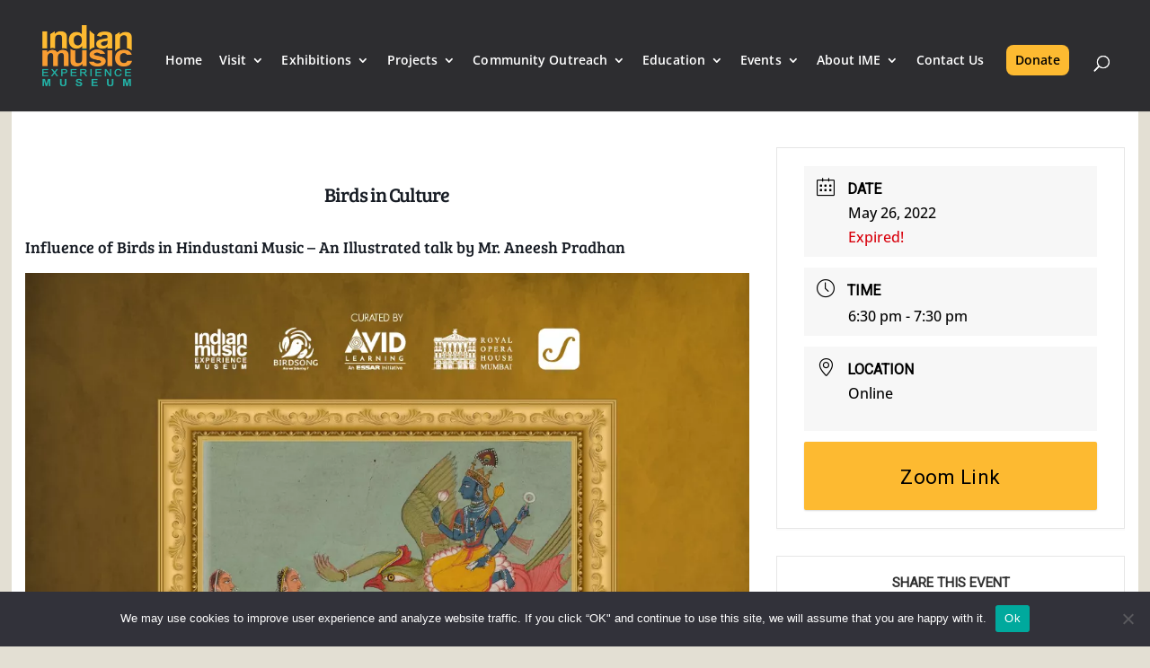

--- FILE ---
content_type: text/html; charset=utf-8
request_url: https://www.google.com/recaptcha/api2/anchor?ar=1&k=6LeHLyAhAAAAAALKHzYtt5XuEzocmDwsJbICn96O&co=aHR0cHM6Ly9pbmRpYW5tdXNpY2V4cGVyaWVuY2Uub3JnOjQ0Mw..&hl=en&v=N67nZn4AqZkNcbeMu4prBgzg&size=invisible&anchor-ms=20000&execute-ms=30000&cb=wnd4du51b0vl
body_size: 48486
content:
<!DOCTYPE HTML><html dir="ltr" lang="en"><head><meta http-equiv="Content-Type" content="text/html; charset=UTF-8">
<meta http-equiv="X-UA-Compatible" content="IE=edge">
<title>reCAPTCHA</title>
<style type="text/css">
/* cyrillic-ext */
@font-face {
  font-family: 'Roboto';
  font-style: normal;
  font-weight: 400;
  font-stretch: 100%;
  src: url(//fonts.gstatic.com/s/roboto/v48/KFO7CnqEu92Fr1ME7kSn66aGLdTylUAMa3GUBHMdazTgWw.woff2) format('woff2');
  unicode-range: U+0460-052F, U+1C80-1C8A, U+20B4, U+2DE0-2DFF, U+A640-A69F, U+FE2E-FE2F;
}
/* cyrillic */
@font-face {
  font-family: 'Roboto';
  font-style: normal;
  font-weight: 400;
  font-stretch: 100%;
  src: url(//fonts.gstatic.com/s/roboto/v48/KFO7CnqEu92Fr1ME7kSn66aGLdTylUAMa3iUBHMdazTgWw.woff2) format('woff2');
  unicode-range: U+0301, U+0400-045F, U+0490-0491, U+04B0-04B1, U+2116;
}
/* greek-ext */
@font-face {
  font-family: 'Roboto';
  font-style: normal;
  font-weight: 400;
  font-stretch: 100%;
  src: url(//fonts.gstatic.com/s/roboto/v48/KFO7CnqEu92Fr1ME7kSn66aGLdTylUAMa3CUBHMdazTgWw.woff2) format('woff2');
  unicode-range: U+1F00-1FFF;
}
/* greek */
@font-face {
  font-family: 'Roboto';
  font-style: normal;
  font-weight: 400;
  font-stretch: 100%;
  src: url(//fonts.gstatic.com/s/roboto/v48/KFO7CnqEu92Fr1ME7kSn66aGLdTylUAMa3-UBHMdazTgWw.woff2) format('woff2');
  unicode-range: U+0370-0377, U+037A-037F, U+0384-038A, U+038C, U+038E-03A1, U+03A3-03FF;
}
/* math */
@font-face {
  font-family: 'Roboto';
  font-style: normal;
  font-weight: 400;
  font-stretch: 100%;
  src: url(//fonts.gstatic.com/s/roboto/v48/KFO7CnqEu92Fr1ME7kSn66aGLdTylUAMawCUBHMdazTgWw.woff2) format('woff2');
  unicode-range: U+0302-0303, U+0305, U+0307-0308, U+0310, U+0312, U+0315, U+031A, U+0326-0327, U+032C, U+032F-0330, U+0332-0333, U+0338, U+033A, U+0346, U+034D, U+0391-03A1, U+03A3-03A9, U+03B1-03C9, U+03D1, U+03D5-03D6, U+03F0-03F1, U+03F4-03F5, U+2016-2017, U+2034-2038, U+203C, U+2040, U+2043, U+2047, U+2050, U+2057, U+205F, U+2070-2071, U+2074-208E, U+2090-209C, U+20D0-20DC, U+20E1, U+20E5-20EF, U+2100-2112, U+2114-2115, U+2117-2121, U+2123-214F, U+2190, U+2192, U+2194-21AE, U+21B0-21E5, U+21F1-21F2, U+21F4-2211, U+2213-2214, U+2216-22FF, U+2308-230B, U+2310, U+2319, U+231C-2321, U+2336-237A, U+237C, U+2395, U+239B-23B7, U+23D0, U+23DC-23E1, U+2474-2475, U+25AF, U+25B3, U+25B7, U+25BD, U+25C1, U+25CA, U+25CC, U+25FB, U+266D-266F, U+27C0-27FF, U+2900-2AFF, U+2B0E-2B11, U+2B30-2B4C, U+2BFE, U+3030, U+FF5B, U+FF5D, U+1D400-1D7FF, U+1EE00-1EEFF;
}
/* symbols */
@font-face {
  font-family: 'Roboto';
  font-style: normal;
  font-weight: 400;
  font-stretch: 100%;
  src: url(//fonts.gstatic.com/s/roboto/v48/KFO7CnqEu92Fr1ME7kSn66aGLdTylUAMaxKUBHMdazTgWw.woff2) format('woff2');
  unicode-range: U+0001-000C, U+000E-001F, U+007F-009F, U+20DD-20E0, U+20E2-20E4, U+2150-218F, U+2190, U+2192, U+2194-2199, U+21AF, U+21E6-21F0, U+21F3, U+2218-2219, U+2299, U+22C4-22C6, U+2300-243F, U+2440-244A, U+2460-24FF, U+25A0-27BF, U+2800-28FF, U+2921-2922, U+2981, U+29BF, U+29EB, U+2B00-2BFF, U+4DC0-4DFF, U+FFF9-FFFB, U+10140-1018E, U+10190-1019C, U+101A0, U+101D0-101FD, U+102E0-102FB, U+10E60-10E7E, U+1D2C0-1D2D3, U+1D2E0-1D37F, U+1F000-1F0FF, U+1F100-1F1AD, U+1F1E6-1F1FF, U+1F30D-1F30F, U+1F315, U+1F31C, U+1F31E, U+1F320-1F32C, U+1F336, U+1F378, U+1F37D, U+1F382, U+1F393-1F39F, U+1F3A7-1F3A8, U+1F3AC-1F3AF, U+1F3C2, U+1F3C4-1F3C6, U+1F3CA-1F3CE, U+1F3D4-1F3E0, U+1F3ED, U+1F3F1-1F3F3, U+1F3F5-1F3F7, U+1F408, U+1F415, U+1F41F, U+1F426, U+1F43F, U+1F441-1F442, U+1F444, U+1F446-1F449, U+1F44C-1F44E, U+1F453, U+1F46A, U+1F47D, U+1F4A3, U+1F4B0, U+1F4B3, U+1F4B9, U+1F4BB, U+1F4BF, U+1F4C8-1F4CB, U+1F4D6, U+1F4DA, U+1F4DF, U+1F4E3-1F4E6, U+1F4EA-1F4ED, U+1F4F7, U+1F4F9-1F4FB, U+1F4FD-1F4FE, U+1F503, U+1F507-1F50B, U+1F50D, U+1F512-1F513, U+1F53E-1F54A, U+1F54F-1F5FA, U+1F610, U+1F650-1F67F, U+1F687, U+1F68D, U+1F691, U+1F694, U+1F698, U+1F6AD, U+1F6B2, U+1F6B9-1F6BA, U+1F6BC, U+1F6C6-1F6CF, U+1F6D3-1F6D7, U+1F6E0-1F6EA, U+1F6F0-1F6F3, U+1F6F7-1F6FC, U+1F700-1F7FF, U+1F800-1F80B, U+1F810-1F847, U+1F850-1F859, U+1F860-1F887, U+1F890-1F8AD, U+1F8B0-1F8BB, U+1F8C0-1F8C1, U+1F900-1F90B, U+1F93B, U+1F946, U+1F984, U+1F996, U+1F9E9, U+1FA00-1FA6F, U+1FA70-1FA7C, U+1FA80-1FA89, U+1FA8F-1FAC6, U+1FACE-1FADC, U+1FADF-1FAE9, U+1FAF0-1FAF8, U+1FB00-1FBFF;
}
/* vietnamese */
@font-face {
  font-family: 'Roboto';
  font-style: normal;
  font-weight: 400;
  font-stretch: 100%;
  src: url(//fonts.gstatic.com/s/roboto/v48/KFO7CnqEu92Fr1ME7kSn66aGLdTylUAMa3OUBHMdazTgWw.woff2) format('woff2');
  unicode-range: U+0102-0103, U+0110-0111, U+0128-0129, U+0168-0169, U+01A0-01A1, U+01AF-01B0, U+0300-0301, U+0303-0304, U+0308-0309, U+0323, U+0329, U+1EA0-1EF9, U+20AB;
}
/* latin-ext */
@font-face {
  font-family: 'Roboto';
  font-style: normal;
  font-weight: 400;
  font-stretch: 100%;
  src: url(//fonts.gstatic.com/s/roboto/v48/KFO7CnqEu92Fr1ME7kSn66aGLdTylUAMa3KUBHMdazTgWw.woff2) format('woff2');
  unicode-range: U+0100-02BA, U+02BD-02C5, U+02C7-02CC, U+02CE-02D7, U+02DD-02FF, U+0304, U+0308, U+0329, U+1D00-1DBF, U+1E00-1E9F, U+1EF2-1EFF, U+2020, U+20A0-20AB, U+20AD-20C0, U+2113, U+2C60-2C7F, U+A720-A7FF;
}
/* latin */
@font-face {
  font-family: 'Roboto';
  font-style: normal;
  font-weight: 400;
  font-stretch: 100%;
  src: url(//fonts.gstatic.com/s/roboto/v48/KFO7CnqEu92Fr1ME7kSn66aGLdTylUAMa3yUBHMdazQ.woff2) format('woff2');
  unicode-range: U+0000-00FF, U+0131, U+0152-0153, U+02BB-02BC, U+02C6, U+02DA, U+02DC, U+0304, U+0308, U+0329, U+2000-206F, U+20AC, U+2122, U+2191, U+2193, U+2212, U+2215, U+FEFF, U+FFFD;
}
/* cyrillic-ext */
@font-face {
  font-family: 'Roboto';
  font-style: normal;
  font-weight: 500;
  font-stretch: 100%;
  src: url(//fonts.gstatic.com/s/roboto/v48/KFO7CnqEu92Fr1ME7kSn66aGLdTylUAMa3GUBHMdazTgWw.woff2) format('woff2');
  unicode-range: U+0460-052F, U+1C80-1C8A, U+20B4, U+2DE0-2DFF, U+A640-A69F, U+FE2E-FE2F;
}
/* cyrillic */
@font-face {
  font-family: 'Roboto';
  font-style: normal;
  font-weight: 500;
  font-stretch: 100%;
  src: url(//fonts.gstatic.com/s/roboto/v48/KFO7CnqEu92Fr1ME7kSn66aGLdTylUAMa3iUBHMdazTgWw.woff2) format('woff2');
  unicode-range: U+0301, U+0400-045F, U+0490-0491, U+04B0-04B1, U+2116;
}
/* greek-ext */
@font-face {
  font-family: 'Roboto';
  font-style: normal;
  font-weight: 500;
  font-stretch: 100%;
  src: url(//fonts.gstatic.com/s/roboto/v48/KFO7CnqEu92Fr1ME7kSn66aGLdTylUAMa3CUBHMdazTgWw.woff2) format('woff2');
  unicode-range: U+1F00-1FFF;
}
/* greek */
@font-face {
  font-family: 'Roboto';
  font-style: normal;
  font-weight: 500;
  font-stretch: 100%;
  src: url(//fonts.gstatic.com/s/roboto/v48/KFO7CnqEu92Fr1ME7kSn66aGLdTylUAMa3-UBHMdazTgWw.woff2) format('woff2');
  unicode-range: U+0370-0377, U+037A-037F, U+0384-038A, U+038C, U+038E-03A1, U+03A3-03FF;
}
/* math */
@font-face {
  font-family: 'Roboto';
  font-style: normal;
  font-weight: 500;
  font-stretch: 100%;
  src: url(//fonts.gstatic.com/s/roboto/v48/KFO7CnqEu92Fr1ME7kSn66aGLdTylUAMawCUBHMdazTgWw.woff2) format('woff2');
  unicode-range: U+0302-0303, U+0305, U+0307-0308, U+0310, U+0312, U+0315, U+031A, U+0326-0327, U+032C, U+032F-0330, U+0332-0333, U+0338, U+033A, U+0346, U+034D, U+0391-03A1, U+03A3-03A9, U+03B1-03C9, U+03D1, U+03D5-03D6, U+03F0-03F1, U+03F4-03F5, U+2016-2017, U+2034-2038, U+203C, U+2040, U+2043, U+2047, U+2050, U+2057, U+205F, U+2070-2071, U+2074-208E, U+2090-209C, U+20D0-20DC, U+20E1, U+20E5-20EF, U+2100-2112, U+2114-2115, U+2117-2121, U+2123-214F, U+2190, U+2192, U+2194-21AE, U+21B0-21E5, U+21F1-21F2, U+21F4-2211, U+2213-2214, U+2216-22FF, U+2308-230B, U+2310, U+2319, U+231C-2321, U+2336-237A, U+237C, U+2395, U+239B-23B7, U+23D0, U+23DC-23E1, U+2474-2475, U+25AF, U+25B3, U+25B7, U+25BD, U+25C1, U+25CA, U+25CC, U+25FB, U+266D-266F, U+27C0-27FF, U+2900-2AFF, U+2B0E-2B11, U+2B30-2B4C, U+2BFE, U+3030, U+FF5B, U+FF5D, U+1D400-1D7FF, U+1EE00-1EEFF;
}
/* symbols */
@font-face {
  font-family: 'Roboto';
  font-style: normal;
  font-weight: 500;
  font-stretch: 100%;
  src: url(//fonts.gstatic.com/s/roboto/v48/KFO7CnqEu92Fr1ME7kSn66aGLdTylUAMaxKUBHMdazTgWw.woff2) format('woff2');
  unicode-range: U+0001-000C, U+000E-001F, U+007F-009F, U+20DD-20E0, U+20E2-20E4, U+2150-218F, U+2190, U+2192, U+2194-2199, U+21AF, U+21E6-21F0, U+21F3, U+2218-2219, U+2299, U+22C4-22C6, U+2300-243F, U+2440-244A, U+2460-24FF, U+25A0-27BF, U+2800-28FF, U+2921-2922, U+2981, U+29BF, U+29EB, U+2B00-2BFF, U+4DC0-4DFF, U+FFF9-FFFB, U+10140-1018E, U+10190-1019C, U+101A0, U+101D0-101FD, U+102E0-102FB, U+10E60-10E7E, U+1D2C0-1D2D3, U+1D2E0-1D37F, U+1F000-1F0FF, U+1F100-1F1AD, U+1F1E6-1F1FF, U+1F30D-1F30F, U+1F315, U+1F31C, U+1F31E, U+1F320-1F32C, U+1F336, U+1F378, U+1F37D, U+1F382, U+1F393-1F39F, U+1F3A7-1F3A8, U+1F3AC-1F3AF, U+1F3C2, U+1F3C4-1F3C6, U+1F3CA-1F3CE, U+1F3D4-1F3E0, U+1F3ED, U+1F3F1-1F3F3, U+1F3F5-1F3F7, U+1F408, U+1F415, U+1F41F, U+1F426, U+1F43F, U+1F441-1F442, U+1F444, U+1F446-1F449, U+1F44C-1F44E, U+1F453, U+1F46A, U+1F47D, U+1F4A3, U+1F4B0, U+1F4B3, U+1F4B9, U+1F4BB, U+1F4BF, U+1F4C8-1F4CB, U+1F4D6, U+1F4DA, U+1F4DF, U+1F4E3-1F4E6, U+1F4EA-1F4ED, U+1F4F7, U+1F4F9-1F4FB, U+1F4FD-1F4FE, U+1F503, U+1F507-1F50B, U+1F50D, U+1F512-1F513, U+1F53E-1F54A, U+1F54F-1F5FA, U+1F610, U+1F650-1F67F, U+1F687, U+1F68D, U+1F691, U+1F694, U+1F698, U+1F6AD, U+1F6B2, U+1F6B9-1F6BA, U+1F6BC, U+1F6C6-1F6CF, U+1F6D3-1F6D7, U+1F6E0-1F6EA, U+1F6F0-1F6F3, U+1F6F7-1F6FC, U+1F700-1F7FF, U+1F800-1F80B, U+1F810-1F847, U+1F850-1F859, U+1F860-1F887, U+1F890-1F8AD, U+1F8B0-1F8BB, U+1F8C0-1F8C1, U+1F900-1F90B, U+1F93B, U+1F946, U+1F984, U+1F996, U+1F9E9, U+1FA00-1FA6F, U+1FA70-1FA7C, U+1FA80-1FA89, U+1FA8F-1FAC6, U+1FACE-1FADC, U+1FADF-1FAE9, U+1FAF0-1FAF8, U+1FB00-1FBFF;
}
/* vietnamese */
@font-face {
  font-family: 'Roboto';
  font-style: normal;
  font-weight: 500;
  font-stretch: 100%;
  src: url(//fonts.gstatic.com/s/roboto/v48/KFO7CnqEu92Fr1ME7kSn66aGLdTylUAMa3OUBHMdazTgWw.woff2) format('woff2');
  unicode-range: U+0102-0103, U+0110-0111, U+0128-0129, U+0168-0169, U+01A0-01A1, U+01AF-01B0, U+0300-0301, U+0303-0304, U+0308-0309, U+0323, U+0329, U+1EA0-1EF9, U+20AB;
}
/* latin-ext */
@font-face {
  font-family: 'Roboto';
  font-style: normal;
  font-weight: 500;
  font-stretch: 100%;
  src: url(//fonts.gstatic.com/s/roboto/v48/KFO7CnqEu92Fr1ME7kSn66aGLdTylUAMa3KUBHMdazTgWw.woff2) format('woff2');
  unicode-range: U+0100-02BA, U+02BD-02C5, U+02C7-02CC, U+02CE-02D7, U+02DD-02FF, U+0304, U+0308, U+0329, U+1D00-1DBF, U+1E00-1E9F, U+1EF2-1EFF, U+2020, U+20A0-20AB, U+20AD-20C0, U+2113, U+2C60-2C7F, U+A720-A7FF;
}
/* latin */
@font-face {
  font-family: 'Roboto';
  font-style: normal;
  font-weight: 500;
  font-stretch: 100%;
  src: url(//fonts.gstatic.com/s/roboto/v48/KFO7CnqEu92Fr1ME7kSn66aGLdTylUAMa3yUBHMdazQ.woff2) format('woff2');
  unicode-range: U+0000-00FF, U+0131, U+0152-0153, U+02BB-02BC, U+02C6, U+02DA, U+02DC, U+0304, U+0308, U+0329, U+2000-206F, U+20AC, U+2122, U+2191, U+2193, U+2212, U+2215, U+FEFF, U+FFFD;
}
/* cyrillic-ext */
@font-face {
  font-family: 'Roboto';
  font-style: normal;
  font-weight: 900;
  font-stretch: 100%;
  src: url(//fonts.gstatic.com/s/roboto/v48/KFO7CnqEu92Fr1ME7kSn66aGLdTylUAMa3GUBHMdazTgWw.woff2) format('woff2');
  unicode-range: U+0460-052F, U+1C80-1C8A, U+20B4, U+2DE0-2DFF, U+A640-A69F, U+FE2E-FE2F;
}
/* cyrillic */
@font-face {
  font-family: 'Roboto';
  font-style: normal;
  font-weight: 900;
  font-stretch: 100%;
  src: url(//fonts.gstatic.com/s/roboto/v48/KFO7CnqEu92Fr1ME7kSn66aGLdTylUAMa3iUBHMdazTgWw.woff2) format('woff2');
  unicode-range: U+0301, U+0400-045F, U+0490-0491, U+04B0-04B1, U+2116;
}
/* greek-ext */
@font-face {
  font-family: 'Roboto';
  font-style: normal;
  font-weight: 900;
  font-stretch: 100%;
  src: url(//fonts.gstatic.com/s/roboto/v48/KFO7CnqEu92Fr1ME7kSn66aGLdTylUAMa3CUBHMdazTgWw.woff2) format('woff2');
  unicode-range: U+1F00-1FFF;
}
/* greek */
@font-face {
  font-family: 'Roboto';
  font-style: normal;
  font-weight: 900;
  font-stretch: 100%;
  src: url(//fonts.gstatic.com/s/roboto/v48/KFO7CnqEu92Fr1ME7kSn66aGLdTylUAMa3-UBHMdazTgWw.woff2) format('woff2');
  unicode-range: U+0370-0377, U+037A-037F, U+0384-038A, U+038C, U+038E-03A1, U+03A3-03FF;
}
/* math */
@font-face {
  font-family: 'Roboto';
  font-style: normal;
  font-weight: 900;
  font-stretch: 100%;
  src: url(//fonts.gstatic.com/s/roboto/v48/KFO7CnqEu92Fr1ME7kSn66aGLdTylUAMawCUBHMdazTgWw.woff2) format('woff2');
  unicode-range: U+0302-0303, U+0305, U+0307-0308, U+0310, U+0312, U+0315, U+031A, U+0326-0327, U+032C, U+032F-0330, U+0332-0333, U+0338, U+033A, U+0346, U+034D, U+0391-03A1, U+03A3-03A9, U+03B1-03C9, U+03D1, U+03D5-03D6, U+03F0-03F1, U+03F4-03F5, U+2016-2017, U+2034-2038, U+203C, U+2040, U+2043, U+2047, U+2050, U+2057, U+205F, U+2070-2071, U+2074-208E, U+2090-209C, U+20D0-20DC, U+20E1, U+20E5-20EF, U+2100-2112, U+2114-2115, U+2117-2121, U+2123-214F, U+2190, U+2192, U+2194-21AE, U+21B0-21E5, U+21F1-21F2, U+21F4-2211, U+2213-2214, U+2216-22FF, U+2308-230B, U+2310, U+2319, U+231C-2321, U+2336-237A, U+237C, U+2395, U+239B-23B7, U+23D0, U+23DC-23E1, U+2474-2475, U+25AF, U+25B3, U+25B7, U+25BD, U+25C1, U+25CA, U+25CC, U+25FB, U+266D-266F, U+27C0-27FF, U+2900-2AFF, U+2B0E-2B11, U+2B30-2B4C, U+2BFE, U+3030, U+FF5B, U+FF5D, U+1D400-1D7FF, U+1EE00-1EEFF;
}
/* symbols */
@font-face {
  font-family: 'Roboto';
  font-style: normal;
  font-weight: 900;
  font-stretch: 100%;
  src: url(//fonts.gstatic.com/s/roboto/v48/KFO7CnqEu92Fr1ME7kSn66aGLdTylUAMaxKUBHMdazTgWw.woff2) format('woff2');
  unicode-range: U+0001-000C, U+000E-001F, U+007F-009F, U+20DD-20E0, U+20E2-20E4, U+2150-218F, U+2190, U+2192, U+2194-2199, U+21AF, U+21E6-21F0, U+21F3, U+2218-2219, U+2299, U+22C4-22C6, U+2300-243F, U+2440-244A, U+2460-24FF, U+25A0-27BF, U+2800-28FF, U+2921-2922, U+2981, U+29BF, U+29EB, U+2B00-2BFF, U+4DC0-4DFF, U+FFF9-FFFB, U+10140-1018E, U+10190-1019C, U+101A0, U+101D0-101FD, U+102E0-102FB, U+10E60-10E7E, U+1D2C0-1D2D3, U+1D2E0-1D37F, U+1F000-1F0FF, U+1F100-1F1AD, U+1F1E6-1F1FF, U+1F30D-1F30F, U+1F315, U+1F31C, U+1F31E, U+1F320-1F32C, U+1F336, U+1F378, U+1F37D, U+1F382, U+1F393-1F39F, U+1F3A7-1F3A8, U+1F3AC-1F3AF, U+1F3C2, U+1F3C4-1F3C6, U+1F3CA-1F3CE, U+1F3D4-1F3E0, U+1F3ED, U+1F3F1-1F3F3, U+1F3F5-1F3F7, U+1F408, U+1F415, U+1F41F, U+1F426, U+1F43F, U+1F441-1F442, U+1F444, U+1F446-1F449, U+1F44C-1F44E, U+1F453, U+1F46A, U+1F47D, U+1F4A3, U+1F4B0, U+1F4B3, U+1F4B9, U+1F4BB, U+1F4BF, U+1F4C8-1F4CB, U+1F4D6, U+1F4DA, U+1F4DF, U+1F4E3-1F4E6, U+1F4EA-1F4ED, U+1F4F7, U+1F4F9-1F4FB, U+1F4FD-1F4FE, U+1F503, U+1F507-1F50B, U+1F50D, U+1F512-1F513, U+1F53E-1F54A, U+1F54F-1F5FA, U+1F610, U+1F650-1F67F, U+1F687, U+1F68D, U+1F691, U+1F694, U+1F698, U+1F6AD, U+1F6B2, U+1F6B9-1F6BA, U+1F6BC, U+1F6C6-1F6CF, U+1F6D3-1F6D7, U+1F6E0-1F6EA, U+1F6F0-1F6F3, U+1F6F7-1F6FC, U+1F700-1F7FF, U+1F800-1F80B, U+1F810-1F847, U+1F850-1F859, U+1F860-1F887, U+1F890-1F8AD, U+1F8B0-1F8BB, U+1F8C0-1F8C1, U+1F900-1F90B, U+1F93B, U+1F946, U+1F984, U+1F996, U+1F9E9, U+1FA00-1FA6F, U+1FA70-1FA7C, U+1FA80-1FA89, U+1FA8F-1FAC6, U+1FACE-1FADC, U+1FADF-1FAE9, U+1FAF0-1FAF8, U+1FB00-1FBFF;
}
/* vietnamese */
@font-face {
  font-family: 'Roboto';
  font-style: normal;
  font-weight: 900;
  font-stretch: 100%;
  src: url(//fonts.gstatic.com/s/roboto/v48/KFO7CnqEu92Fr1ME7kSn66aGLdTylUAMa3OUBHMdazTgWw.woff2) format('woff2');
  unicode-range: U+0102-0103, U+0110-0111, U+0128-0129, U+0168-0169, U+01A0-01A1, U+01AF-01B0, U+0300-0301, U+0303-0304, U+0308-0309, U+0323, U+0329, U+1EA0-1EF9, U+20AB;
}
/* latin-ext */
@font-face {
  font-family: 'Roboto';
  font-style: normal;
  font-weight: 900;
  font-stretch: 100%;
  src: url(//fonts.gstatic.com/s/roboto/v48/KFO7CnqEu92Fr1ME7kSn66aGLdTylUAMa3KUBHMdazTgWw.woff2) format('woff2');
  unicode-range: U+0100-02BA, U+02BD-02C5, U+02C7-02CC, U+02CE-02D7, U+02DD-02FF, U+0304, U+0308, U+0329, U+1D00-1DBF, U+1E00-1E9F, U+1EF2-1EFF, U+2020, U+20A0-20AB, U+20AD-20C0, U+2113, U+2C60-2C7F, U+A720-A7FF;
}
/* latin */
@font-face {
  font-family: 'Roboto';
  font-style: normal;
  font-weight: 900;
  font-stretch: 100%;
  src: url(//fonts.gstatic.com/s/roboto/v48/KFO7CnqEu92Fr1ME7kSn66aGLdTylUAMa3yUBHMdazQ.woff2) format('woff2');
  unicode-range: U+0000-00FF, U+0131, U+0152-0153, U+02BB-02BC, U+02C6, U+02DA, U+02DC, U+0304, U+0308, U+0329, U+2000-206F, U+20AC, U+2122, U+2191, U+2193, U+2212, U+2215, U+FEFF, U+FFFD;
}

</style>
<link rel="stylesheet" type="text/css" href="https://www.gstatic.com/recaptcha/releases/N67nZn4AqZkNcbeMu4prBgzg/styles__ltr.css">
<script nonce="B8HqrUqSLX9ZroXQ79ykPw" type="text/javascript">window['__recaptcha_api'] = 'https://www.google.com/recaptcha/api2/';</script>
<script type="text/javascript" src="https://www.gstatic.com/recaptcha/releases/N67nZn4AqZkNcbeMu4prBgzg/recaptcha__en.js" nonce="B8HqrUqSLX9ZroXQ79ykPw">
      
    </script></head>
<body><div id="rc-anchor-alert" class="rc-anchor-alert"></div>
<input type="hidden" id="recaptcha-token" value="[base64]">
<script type="text/javascript" nonce="B8HqrUqSLX9ZroXQ79ykPw">
      recaptcha.anchor.Main.init("[\x22ainput\x22,[\x22bgdata\x22,\x22\x22,\[base64]/[base64]/[base64]/[base64]/[base64]/UltsKytdPUU6KEU8MjA0OD9SW2wrK109RT4+NnwxOTI6KChFJjY0NTEyKT09NTUyOTYmJk0rMTxjLmxlbmd0aCYmKGMuY2hhckNvZGVBdChNKzEpJjY0NTEyKT09NTYzMjA/[base64]/[base64]/[base64]/[base64]/[base64]/[base64]/[base64]\x22,\[base64]\x22,\[base64]/DvMOff8Kgw5HDjB1/VWDCpkMewp9lw6HClW9zUAhjwqLCujsSfXwlAcOyJ8Onw5kew47DhgjDmHZVw7/DiDU3w4XCvSsEPcO3wpVCw4DDvcOkw5zCosKBH8Oqw4fDnkMfw5Ftw5B8DsK7HsKAwpAMZMOTwoofwr4BSMOEw6w4FwDDg8OOwp8Xw5wiTMKHC8OIwrrCq8OYWR1FYj/CuTPCpzbDnMKGWMO9wp7CksOfBAIkDQ/CnyEYFzZYMsKAw5s8wp4nRVQ0JsOCwrACR8OzwqhdXsOqw60Nw6nCgxzCvhpeHsKIwpLCs8Kew6TDucOsw5/[base64]/[base64]/Hx0VworDusO+wrZlwrLDiUbDi8KYJMKXIHnDj8KOQcKQwobCiCDCv8OKQ8KRXH/CqR7DkMOsJBzCoDvDs8Kmb8KtJ2UVflZ2JmnCgMKpw5UwwqVFLhFrw7LCkcKKw4bDksKaw4PCgh8ZOcOBMj3DgAZLw5HCgcOPdsODwqfDqS3DtcKRwqRaJcKlwqfDl8ONeSgoe8KUw6/[base64]/DgVxHMUt1cMO7dR3Cu8O4woTDjjARJcOoSmDCsALDtsKsC1BzwqZ2OSLCvVEIw7XDrwjDlsKUdQ3CksOvw7wjJsOzDcOUc2/[base64]/DkSPCq8KIU2TDqcOydsOvw4VGVC4LaxbCvcO8ZCnDsmdnIil4GkjDq03Do8K3AMOTGcKKc1fDly/CqBfDiFFNwoggR8OUZMOMwrLCtmsPTHrCj8KCOG95w6Jxw6AEw64hZg43wq47G1LCpA/[base64]/wpQ1wrrDnR/DmiRgEj1FNVnDo8OYA2/DjsKcOsK9AElhDcK9w4JhZMKUw4F7w5HCtTXCvMK1bEjCtRrDnHjDscKEw4hdWcKlwpnCrcOUDcOWw7/DhcOuwoB6wrfDlcOBFh02w4LDvm04TSvCvMOpEMOVDQEzbsKEM8K8YGMcw64lJBbCtj7DtFXCqsKhF8O4HcK9w7pKTmx4w7d0McOgXxwOaxzCucOqw7IVH0xHwodqwprDpBHDg8OSw7/DsGMQJTMhfEw5w6FDwoh2wpssDsOXd8OofMKdTHg+HxnCtnAccsOCUzIFwq/CkSdDwoDDrxnClETDl8K2wrnClMO2FsOiZcKKGUPDh3PCvcOOw47Dm8KQKC/[base64]/Dk15Fw7vDpykKwqvDhUnDoQ8sccK7wpUMw4RKw5vDqcO9w43DpkN8UAjDlMOMXGtdfMKLw4k6T27CicOZwofCrB5Qw4Yzf3QawpwHw5/CuMKOwqkIwqfCgcOnw698woAjw5xwLk/CtC1jMD9Iw48iUkFbKsKOwpPDhiRcbEwZwqLCnMKnMx0CBlhDwp7Dm8Kbw7LCqcOYw7MQwqPDtcOvwq16QMKDw7fDusKTwo7CpHAmwp/DhcKTb8OgHcKBw5rDosOvL8OochcMRxrDthkhw7MHwqPDglDDgxTCt8OMw5HDuQfDqMOeaFzDslFowrUkKcOiH1rDunLDsnENN8OCCh/DqiIzw6zCjwBJwoLCmxbCol5owrECUiQ9wrciwopCaS/DqHNHesOOw5EXwrrCu8KvGsO6UsKMw4TDt8OdXG5gw73Dg8Ksw5Y3w4nCqmTCpMOVw48AwrR4w4nDoMO7w7U9HETCoQ4dwo8jw5HDnMOcwoQ0Ni1Jwol3w7/DgVXCkcOMwqZ5wqpSwoZbNsOIw6XCmmxAwr06Alsbw6DDt3bDt1Vuw5kxwonDm0XDvkXDkcO0w4MGLsKIwrbDqiIpB8KDw6cMwqI2YsKhUcOxwqUrfmBewrY1w4EyPCUhw7cpw7AIwoZyw7JWODcHGHNIw4dcNg16ZcOfYmnCmgZfGBxawqhlPsKfVVfDlk3DlmdXT2/DjsK+wq8+YG/DiWvDlGzDv8K9OMOndcKowoJhWsOHVMKQw7ALwrzDlQRcwrIfAcO4wp/DkcKYb8KtecKtSkHCvsKvS8ODw6Faw79eE0oGWsKUwo/ChWXDsT/[base64]/[base64]/wolwwrIkwr8Lwp0fwrZpwq0pBFNNPsKOY8Kmw48ROcKdwqTCq8KBw43DlMOkBMK0IkfCusKYfHQDP8OrIQrDvcO3P8OdOCYjEMOMWFMzwpbDnRsNUsKYw54iw4rCn8KOwr3CnMKxw53CuCnChlnCtcKsJisRTi0hw4/[base64]/Ct3JpM195AsKvwodUwq/DncKtwo3DoV/[base64]/DsyVKwqTDnBfDocK0w7oEZMKbwo/DoW7Cok/[base64]/wpzDp8K5wo1XZ8Kzw5TDpArDkCjCgVpcFcKyw4rDuTLCkcOSCMKGFsKUw7cYwoZBJGxEKQnDpMOgIWvDg8Ouw5bCmsOCEnACasKTw7k1wojCm2Z1NARrwpw5w4oMCTpQMsOfw4F3UlzDllnClwIRwozDnsOew68Ow5DDojdUwoDCgMK/asO8Nm49dHQ5w63DuTfDgHVpfzvDkcOJT8KYw5cGw6FjYMONwoLDu13DjzNLwpMnfsOrAcKrwpnCpQ9mwq9YJAHDh8KKw5zDo2/DiMO6wp5Jw6U4FXHCqjAEKFPDjXXChMKaXsKPCcK2wrTCnMOXwrxYM8Ouwpx/JWTDlcKhfC/CiTFMB0bDj8O4w6vDrMOOwqVSwrPCrMKJw5V1w4l3wrMzw7/CqB5gw4UuwrEkwq0GQ8KNK8K/UsKdw4glFsKnwqBjdMO2w7s3woZIwoE/[base64]/PMOpw6rDusK/Ok7DvSfCiTLCo8KRwqRWwrkMIMKAwq/DgcKMwq0Hwp40CMKPAhtuwotwKU3DucO+D8OVwp3CtT0tAAfClwDDoMKnwoPCjcOvwrLCqxoOw7/CkmHCq8Oiwq0JwojCh1wWdsKST8KBwrzChcK8NxXCojRPwpHCq8Obwox2w4LDiXzDjMKuQAwYLwhdRzQmesKBw7jCqnd4Q8OTw6QYCMK4fmjCtsKbwojCpsOxw69APlN8LUkwSTZ5VsO9woEdCwPCkMOMCsO3wrgEfVPDtAbCll/Cu8Kswo3DmWpEWV5awoNpLRPDjAtlwoE7GcKww6LDlWHCkMOGw4JVwpDCnMKvacKMb0zCj8O7w7bDuMOuUsOJw4zCn8Kgw4YDwpEQwo5CwrDCvcO9w5EnwqnDtsK4w57CjQYaIsOvdMOQZW/DuEsdw4jCrFA3w7fDpQ9mwoYEw4zCrAfDukpxJcK7wrJMZcOOLMK/QMKFwpctw5zCtjnCoMOdT1UyCyPDhEbCqChhwqp/esObG39jZsOJwqvDgEJ4wrplwpvCmxFrw5/Ds28wRR3Cg8Oyw5w6R8OAw7bChsOFwq5WKFTDmEwTHy4ACcOlN3ZYWX/CicOASWJ5YVR6w63Co8OwwoHCtcOlYGUgI8KJwrc/[base64]/DsyXClgZRaTjCosOpwplMw7PDrMKzZDzCsSEADU7DjMOWwrrDi03CuMO5JgrCicOuG35pw6Vww5DCu8KwX1jCsMODLh8cfcO9PAHDvF/DqMKuM2PCtC8aEMKOwoXCrMKnb8OQw6/[base64]/wqBewqfDscOxHxjCjBlEwpHDm8KYw4syWF/DrMKeIsOEw7VAOMKPw6PCscOUwp3CscOpSMOtwqLDqMK5MDghQiBhHklVwqV/QkM2QFNzLsOgM8OBT0nDisOFFwIVw5TDpTTCucKHFcO/[base64]/SVlIHGBtYERmGjZTw5sgCVXCgcOLeMOMwqPDkSDDssKnHcOLWlNbwp7Cm8K3bxkpwpA1cMOfw4XChgzDvsKmXibCqMK/w7bDjcOXw782w4fCtcO4UDMJw6jDhTfCkivCgj5WczlAbgMbw7nCrMKvwotNw4/DtsKHfl/DqMKQQBPCt3vDrgvDlnt8w6Ayw6zClDJPw5TCqjhqJUnCvgYIQhrDiEExw5PCksOHCMOLwpfCtcKiAsKPIcKBw4RGw45hwrHCoRrCqE87worCkBVjwp3CrTTDpcOZJcOhQk1tF8OKGSAKwqvDosOSw697a8KxHErCnSbDthHCoMKKRCoWW8OFw6HCtA/[base64]/DqgDCgHZqw6bDucKUJTjDpEUGZR/Cj2YdDSBrRWzClUZJwp8ewqssWSpYwqVJCsKScsOTcMKPwqvDtsKcwq3Crz3CgzxPwqhiw6IFdxfCnkvDuFY3MsKxw5UoZiDCsMO1VsOvdcKLSMKYLsOVw7/Dt3DCl1vDgm9PKcK6RsO+NMO9w4N7JQJzw5VcZRxTfsO4eBI1LcKUWGccw6zCrSkcNjlON8K4wrVNSFrCisO0C8O8wpzDsgwES8O+w4olVcOdIxR2wpdKKBLDjcOJT8OGwpPDiBDDgi45w4N/Q8OqwrrCnUICbcOhwq81K8OWwogFw6/CvsKiShfCl8O4G0fDlg5Pw7UKT8KZRsOKO8K3wqoaw5nCrCp7w740w5suwoYwwrpsccKQG3N9wo9sw7tUIg7CpsK4w6zCpys9w7xGXMKjw4jDgcKPZSl8w5rCgWjCrgLDh8KDZRAQwpTCsUAnw6HCtyNfRwjDmcOewp8zwrfCncOTw54Fwr4FGsObw5bDiUrCuMO/w7nCgsKswpwYw4suNmLDrxdaw5NFw61QWiTCuxNsXsO1QjwNeR3DmsKFwpfCsl7CpMO1w7AHA8KqL8O/woMHw5bCmcKcdMKIwrgLw4UzwotPTGfCu39PwpAWw5oqwrDDrcOEAsOhwpzCljMjw6kZWMOXam7CsTRgw541JWVqw7TCqVxKQcKUccOJW8KKC8OPSB7CrizDrMOBHcKsCj3Cr1TDucKoFcObw6FFAsKnccKLwoLCocOhwrYOeMOKwp/DsADChsOOwo/[base64]/Cq0LDucK1woJvLkfCkcKbfDLDhV41c3XCtcO1CcK7R8OgwotwCsKDw5QoS3RxBC3CsCArHRVCw4BcVHMWUyAhMWc8woQhw7ALw50jwrXCp2ofw4smw7YpQMOMwoMUMsKGPcOowot1w7F7Z0wdwqJkJsKyw6hcw7/[base64]/[base64]/w4DCjMKbw5/Cg8OAwobDq8OOaMKlw5J9w5hvAcOJw6gqwprDjwQcWA4Hw6UCw75zFB5SQMOBwpPCsMKiw7bCnxjDggAYE8OYe8OsEMOWw73CnMOdS0rDu08EZi3Dk8OEaMOQf24YVcO6O0vDmcOwCcKnwrjCr8OtM8OZw43Dp3/CkTfCuFnDusOyw4rDl8KcBGkPIWpMAzHClcOAw6HCqMKVwqfDrMO3bcKOCztOHnApwoo/JMKZJELCsMKXwqkxwpzCuFZCw5LCr8K1wrrDlxXDv8OvwrDDisO7wrcVwoJfN8KAw4zDjcK7JcO6KcO1wrLCjMObNEjCoGzDtkfDoMKRw6Z/D0NAGMOZwqk0KMKawovDmMOdPA/Dt8OKF8OlwrTCrsKEYsKMLnIgRS7ChMO5T8O4flpJwo7CnitGY8KoTQ8Vwp3DpcOLFk/[base64]/CpTvDlHDDj8OUwoRUIcOrwoc3w7XCl15LwoN0HjjDuEPDv8KHwrwzIWbCtXXDo8KxZ3HDlEo1FlsiwqkGJMKYw6bDvMOHYcKKFCFaZR0ewqdLw7TCncOIOQlQZcOrw6Mpw58HW1IKHC/DosKbSAEzKRvChMOLwpjDg0vCisOUVjtpLCHDssOxKzfCs8OUw6DDl0LDiQEscsKGw6V2w5TDgy45worDqUxtM8OGwo5/[base64]/Ci8OlwrDDgMK8wrtSHRzDuXPCg8KFf0HClcKDw4jDk2HDqWXCncKEwr8kPsOxacKiw5/CgRvCsg9nw5nCg8KJdsOyw5TDpsOAw7piKsO8w5TDpsKSK8KDwrBrQMOTWzrDi8Kkw63CmxQtw6fDgsOTZkvDt0rDvMKBw51cw4UjO8Kyw55gScOSeRPDm8KEGgnDrknDqh8NTMOEbUXDo2vCr3HCpXbCnlDCoU8haMKPY8K0woLDosKrwq/[base64]/HcKhwrRmw6oFwoZHN8OUFSJuWcKNw4c5wo3DnsOSwp4Aw6/DkyjDiibCpcOrJHB6KcOLRMKYGG85w5R2wrVRw7wtwpo0wqLCuQDCmcOObMK+w61Cw4fCnsKTd8KDw4bDvQxwYgDDnhnCrMKyL8KKE8OzFjkWw40yw7DDrl8dwr3DlHBQVMOZfXfCu8OMGMOMa1ZhOsOiw4M7w5E/w7fDmyfDky1hw4FzTEbCg8OEw7TDssKxwqAbcCUMw4lJworDusO/w4grwosXwojCnloWw5Vowpd4w7Alw6huwr/CmcOhXFjDomRvwr4sfDgew5jCp8OhXsOrD1nDqsOWS8KTwrzDmsKSAsK4w5XCm8K0wrZlw4Y0LMKnw4A+wpICAGl8cDReIsKLfm3DisK4acOOQsKyw4tUw4JfSzIpT8O3wqLDjztBCMKGw73Ci8Okwq/DmQcYw6XCmm9zwqxpw5p6w7fCvcKow7QoXMKIEWoASBvCkQJ7w61fe1lmwpPDj8KFw6rCoyA+w7DDtsObdnnCmsO/w73CusOpwq/Dq1XDvMKUT8OiEsKkwp/[base64]/Cn8KYwoMpwp4ZwoTDgRbCnD5PRTDCicOIw5/CmsKQDsOIw77Dj3/DhsO2TcOcInQtw6HCqsOXIX0GQcK7ARw2wrV9wqQiwrw5TMO+H37CpcK7w6EIW8K/bCR+w6p5wrzCoR8TfsO9D0HCsMKDNgbCnMOOEEZQwr5Rw4Ijd8Kxw5DCiMKwIMOUTSVYwq7Do8OMwq4LNsKvw40nw6HDiAhBcMOlLzLDosOnXyDDrE/CunrCmMK2wr7CvsK0DyHCq8KvKw9GwpIjD2ZZw5QvcEjCgTXDlz4QFcOXYMKAw6jDg2fDi8OKw5/[base64]/Drm0QwrNKwqptwrUewoQzw4wAXyLCoHjDnMO0WgUSekPCisK2wrtraALDt8K4cQvCp2/DkMKOBsKVGMKHXcOvw5JMwrzDnWbCgxPDtjoEw7XCs8K8YgN1w65/Z8OPFcOhw7x2L8OdOkAUbWNbwoEhFRnCri3Cv8OrVnTDpsO6wobDsMKKMB0TwqfCiMO3w6XCt0PChlQlSAtAesKCPMO/HsOFfcKDwpoZwpLCqMOzNMKzYQLDjGgAwrMwSsK3woPDo8Kzwr4twp5TFXPCtCHCvg/Di1LCsl9iwrsPOBk7Bnt7w4goWcKQw43DpUDCusKqBWTDgRjDuQ3Ckw1yR2kBbGYCw5V6KsKeecO6w4FdRHLCgsOLwr/DoRbCqcKWYSRBIRvDisK9wqNNw50ewojDlGd1C8KCI8KEZVnCtXMWwqbDlMOswpMFw6dZZ8KNw4oaw4ACwrlGScKfw7TCu8K+IMOWVm/CjAk5wq3CulrCssKVw7U3Q8KJw6jCr1IuBEvCshhmAhPDsEdBwoTCo8Kfw7g8VRgfBMOgwrrDv8KXS8Krwp8JwqcgbcKvwrtWHsOvLUM7LGZbwqbCmcOqwoLDtMOXChokwokkV8KZdQXChG3CuMOOwosKBS8MwpVnw7xOFsOlK8OVw4w/XlBTWnHCoMOPQMOpRsKsPsOCw5EGwpUFw5/CnMKNw6YyGjXClcKRw6wHflrDq8OZw6XCjMO0w6pjwrxMWXXDnArCsmfCkcOyw7nCuSIxXsKBworDoVhmADfCmj0GwqN7VsKDXUQMSXXDqnBEw4NewrLDrwbDggALwopcJnLCvGTCiMOzwrNYW2TDqMKAwqfCisOxw48TdcOXUgjCh8O/NwJHw70rdTtBRsOmLsKEBiPDsgcgRE/CpHRrw7JXOzjDqcOzNcKkw6/[base64]/Dj3LCkmrCgUJTd8KTL8OTa8OLWCt2AiZ+w6INw4rDiDQGM8OpwpvDjsKGwpsWXsOuNsKSw64Sw6InD8Kbw77DsgbDoR/CtMOac1XCisKTF8KYwp3CpW4WMyLDqyLCksOqw5dgGsObLsKqwp1Ew65xaX7Ch8O/[base64]/[base64]/w5huTMK0w7fChcKPFRfCvHdAwrfCiURqwpV6a1/DpiHCl8KMw7/Cv2PChxbDqTB+UsKewqLCicKRw5XCuCY6w4LDmMOObg3DisOkw7TCjsOrSggpwonCjkgsLlYtw77DmcOWwoTClEtOMFjDgwTDrcK3UcKFOVBiw6PDscKZNsKXwolFw4xiwqPCgxHDrUQjMl3DlsKmZ8Ovw60ew6/[base64]/w7rDhVHDgcK8UT5pQMKTw7XDgQMrw4HDosO7wpwLw77CmCEkHMKOSMOaOUHDisK0Q2tswp8EXMOVHF/DgFsuwqYLwqQtwq1pRwXCkg/CjHHDji/DmnLDrMOOKiN5XCE5w6HDkmIvwrrCuMOmw6Q1wqHDjsOgcmYLw7dIwp1dZsOLAlvCk0/DlsKEY3dqIVfCiMKbJzvCvFtZw4Y6w54Zey0hMj7CosKWf3/CkMOlY8Kqd8ORw7lRa8KqTUEBw6HDlGzDnCQMw6c3ZVZNw5NHwp7DrF3DuQsgBmVMw6LDucKrw6MjwoUaPMKnwqELwo7CisO0w5/DhRHDgMOkw4jCv2oqDiDCl8Omw4oedMKqw7Mew7bCvwwDw6MIZwp6KsOLwqZwwrjCuMKaw41RUcKWY8OzTsKwMFRvw5IFw6/CtcOYw5PChXbCuwZIeGdyw6rCrx0Lw4NfCMKJwoRsTMOxFQUHVk46D8Knw7/[base64]/[base64]/DlcOUcXPCncK/PcK5wokgORbChMKhw5TDqsOfXcKow7oYw55KJQcLIgRIw6TDuMOuaHR4M8Oxw7jCmcOqwr1FwofDo19rOcKPw51nHz/CjcKsw53Dq1jDuiHDqcOYw6B1TxYqw6kYwrTCjsKzw61Lw4/Dv2QRw4/[base64]/CuTt9wrFDBkzDlh5Yw6QNejpOQAHCkcOgwrnCo8O/YTFxwrDCg2EaYsORMBJ2w4Fdw4/CsxnCowbDgX/[base64]/DjDU2w5vDq8K4F8Ovwp3ClxHClMKsWWnCv0pcwqVfwodaw5oCc8OMWmoJVwguw5kFdG7DjsKHBcOwwrXDgMOxwrdYBAvDt1bDoR1ecBTDisO+F8Oxw7QiVsKYC8KhfcKFwoMbXwoVVjnDkMKvw58Jw6bClMKUwphywrBHw4EYQcKfwpIWY8KRw7YnL2nDuzteDi/DqH7CrD9/w5TCrS3ClcKPw5zCoGYIFsKWC2s5W8KlQsOKwpbCkcOEw5Q/wr3ClsK0cBDDr3dWw5/DkkooIsOlwpVDw7nCknrCvQcHVApjw6HDp8Orw7FTwpN4w7/Dg8KwJgjDrcKZwrs8wrAUF8OGMR/CtcO4wpvCrcOVwqbDp20Cw6fDsgA/wrlLBzfCicOUAXJpWSYDG8OIfMO8EE9bOcKsw7zDomh2woULHUvDvDBfw6DCtCHDsMKuFjIrw5/CmH9MwpvCpFtGZlrCnBTCmkfDrMObwr7Dh8OaXWPCji/[base64]/wp0/[base64]/[base64]/[base64]/DlWzDqEZYNC1dw6EJNzBDwoEXJMO+VsKrwozDqWXDkcOAwoPDu8Kywo1gbAPCsF1PwodaOsOUwqvCs3dVKU3Cq8KcJ8OEBgspw4DCnXfCgU1Awodow7/Cg8O/a212AXZjccOFcMOibsK5w6HCiMOYwrI1wo4ET2TCk8OFKgQzwpDDjMKWZgQ2X8KVLm/CrVtVwq4AbMKCw68rwrk0GXJ3UCtnw6FUK8OXw6bCtBErWmXCrsK8YxnCncK1w6sTHhA+QVjDr0TDtcKOw5/DiMOSFMOyw4wUw5XCpMKyOsOOUsOpXkhmwq8NJ8KYwpw0w4PCg1bCucKgMsKVwr3DgWXDgWzDsMKnOyd4woIiLizCqH3ChDvCq8KcBW5Dwq3DuQnCmcODw7/[base64]/CkMKZwqrCp8KSw5Q+wpLDisOVw7XDgTTDin9nWS9xaDBew4VbPcOHwrJ9wr3ClEcPDEbDk1EMw4sawpZ+w4nDrTjCmEITw6/Cv20KwoHDn3nDqGVbwq99w6QEwrM2Z2rDpMKge8O8w4XCtMOFwocKwp1vbg4gWzA+fFvDsDoWLsOnw47CuTV4FSTDvgEaZsKOwrHCnsK/[base64]/[base64]/[base64]/DhWzDvDNGwrxjw4/DkcOxwrE5LMKSw6vCksKswpc8e8KgesOXdmzDpWTDs8KfwqF5Y8OsH8KPwrE3C8KOw7DCsHktwrzDkA/DrVgeECYIwpgze8OhwqLDqgjCisK+wpDDq1NdI8OdQsOgK3HDvgnCrR8rJxzDn1JZP8OcDQfDr8ODwo53HH3Cpl/DpCfCt8OzGMKhGMKFw5nDsMOcw7sKD0RJwqLCk8OZJMOZBBkfw742w4PDsTIsw4vCmMKpwqDClMOtw40vUANXBcKRBMKXw5fCuMKSEBbDnMKXw7EnasKcwrsHw60Tw7/[base64]/DnxbDin/Cv8KIwoI5w4HCh8OGw71ZQhAeTsKiw5vCkTPDu0DCg8OBaMKCwpTDlibChcK6esKrw44UQRoaLcKYw5t0EwLDscOPDcKHw4rCpGorfB3Crjp1wpNHw7XDtC3CrSUFwoXDlcKkw4Q/wr/Cv04/DMOoaW0cwoB1McOjfynCsMOMYhXDnVAkwptKZcK6YMOAw51iasKiXjvCg3YJwqEVwpVLUQBidsKjUMKowqxTPsKqYcO8QWUrw7fDmTrDrcOMwpZsc005QClGw67DsMO+w6XCsMOKcj/Dj2NyLsK2w5AVI8O0w7/CmUomw7rCqcOUQQx2woMjeMOuA8Kawp5REEzDjmFMNsKqAhDCnsO1B8KbSGrDnmjDsMOLdxcRw79cwrfCqQzCohLDiRzCisOVwoLChsKHO8ORw5FMC8O/w6I4wrVOb8OJDDHCuSsNwqbDusKww4PDslXCg3HCtjFhLcOORMK/CEnDrcOzw5B3w4wlXDzCun7CvsOswpjDs8KCwrrDgMK4wq/CjGzDtmEzLzHDoydtw6PClcO/[base64]/[base64]/[base64]/CmcKQwolJw4/Dk0hSw68tN8K0eMKbwpLDrsKxeUU7w5jDmQkxLjx8ZcKHw4RQMMO3wobCr2/[base64]/czVPwpcAfAwlBMOjJF1Mw6gzCwwtwoAUX8KnWMKVeDrDqGDDosKNw6TDlRnCvsOsHzUSBUHCv8K6w7HCqMKAbsOLPcOwwrHCtmPDhsK8Hw/ChMKOBcOVwobDgsOPBiDCijTDt0PDnsO0Z8OYUMOUc8K7woEMP8OJwrHDnsOTZXnDj3MPw7bDj0p+w5wHw6DDs8OAwrEtFcOkw4LDuVDDqj3DgsOXFRhkIsORw7zDr8KmBzZQwpfCq8OOwpNYPMKmwrfDjFdRwq7DtAcow6jCjTQ5wrhqHsK7wqp+w4Z0ZsO/Tk7CngF/[base64]/DlmoLwqnDnMODw5/[base64]/Cr3V9wpnCoMKBNcOCwoM1wpZ4wpcIwox6wpvDgFLChVPDjU/DqwrCqB18P8OfKsK0c0HCsX3DkR0Bf8KUwrDDgMKNw7wMYcO0BcOJwrPCucK1NWnDu8OGwqczw41Iw4TCusOdbU/DlMKQB8Otw7zCgcKdwrxXwqMyGhjDv8KRYRLCqEvCqAwfbEZUW8Olw67Ctm1DN3PDg8K+E8OyGMO0EDQeeEM/[base64]/DgDUIR8KKw7MYVMO9Y8K2d8K7fFJqLcKtV8OzbW0McFtxw5pCw6HDhFUDS8KmWB5SwqQtGkbCnUTDscOawoBxwo3DtsKxw5zCoGDCuxkiwpx3PMOWw6BXwqTChsOJCMOWw4jCpToUwqwiNcKKw6kzZ3ozw5DDj8KvOcOpw4MwUSTCnsOEaMKEw5jCucOWwqt/[base64]/BDVWUXXDgBvDuMOJwogdwqjCsMOVecOZw5QJw7rDtVnCkibDgiYvHnhbWMOnc0chwprDqgo1EMOgwrAhckbDjmxUwpYcw7VaPirDq2MRw5LDkMKTwoN0FsKUw6Q7fCPDowFxAQN9wo7Ct8KQYV0qwovDncKLw5/Ci8OBCMKXw4fDhsOVw59TwqjCnMOsw61rwp3DscOFw7/Dhlhpw5zCqRvDrsKNKlrCljPDnFbCqAFdJcK0PUjDkQtgw55Lw6Jiw5bDmCAZw598wpHDn8KcwptOwoPDs8K8HzltFMKJd8OZAcKrwpvCmU/CjynCkQMUwrfCrBLCgmsORsOPw47DoMK+w47DhcKIw6DCo8KWN8OcwrPCmw/[base64]/ejZWwoDCocO6YUAUUCHDucKSHljCijPCvsKFZMO4X3wlwqoJR8KewonCuCskD8ObIsOrEmnCscKtwr5mwpTCnEfDr8OfwrACdy48w4PDg8KcwpxFwoxBKcOMVxNVwqXDmsK4MGPDiyvCngRhEMOvwpxrTsOkZEMqwo/Dmig1QsKLc8Kbw6TDo8ORA8K4w7LDiVHDpsOsFHcKUDw6ckTDgibDpcKuD8KIIsOZSmHDrUx0YhBgN8KGw5Y2w53CuSo2BVE6HsOdwqBacGlZfzNjw5RPwpctL2JKDMKmw6Biwq0qHXBiEnZFLBrCk8OKP2cuwrrCrcKhDMKtCF3DoxjCrQlBaC/DvsKkcsK9VMOSwo3Cj1jDhjhSw5nCswXCvMK6wqEYdcOBw71uwqIswqPDgMOnw6/Dq8KvaMO1PykOAMKTA2sBQcKTw6DDkT7Ct8KLwqbCjMOnMTvCkD40WcKlFyjCm8O5GMOxXznClMKzWsOUKcK/wrnCpicew5o5wr3Ds8Ohwo5Zdx7DkMOTw7YoMzR6w4NxTMKqYS/DrcOlEVpbw4XDvUsebsKeYkvDrMKLw4DCuQnDrRfCrsO/[base64]/OcKEAsO+eDrChmTDrsOedsKqUsKewox1w5FPFcO7w5UMwrh3w4wMLMKfw6/CuMOSRE0twqIWwoDDr8KDYMOZw7HDjsKWwrN+wrDClcKVw5bDtMOuODQEw69fw7UAIipxwr9gGsOJFMOzwqhEwohswpfCuMKrwrECN8OJwrnCnsKQYk/DlcKsEylgwoMcO2/Cj8OgK8OGwqzDoMO5w5XDpj50w7zCvcKlwqMWw6jCvD7CpMOHwo3DnsKGwoUQPx3CuDNQUsOcA8OsasKSY8O/esOlwoNLHhrDkMKUXsOgQyVNBcK8w5w1w4bDvMK7wrERworDkcOhw7bCi29qTWJMZhljOh3DtcO7w4vCtcODSi1rDh3CrcK5JXdLw5NIGVFkw6U3WBxXNMOaw6LCogkqT8OpaMOoTcKTw7hgw4DDgj1rw4PDkMOYb8OWGMK7f8O6wpINZg/CnGTDn8KqW8OMGDPDqFICBghXwrAsw4fDuMK6w799fcOawrZMwoDCglNbw5TDnxDDk8KOPEdZw7pjE08Uwq7Dkk7CjsKlO8KQDwhtIcOPwrvCmgTCh8KdY8KFwrbDpXPDjUooDsKrf2jDksO/wpczwrfDo3LDkXxaw7t1XiXDkcKRJsOMw57DiAFiWg1WGcK5dsKYBz3Cl8OfPMKlw4RPWcKswox/XcKWwpwpZEvDi8OUw77CgcOGw5YFfQRywofDqkweE2DCnw0Vwo9TwpDDlGx2wo9wAgF4w6YnwrLDucKiw5/DjQJDwrwBL8K3w5UkJMKswpLDtMKwRMO/w7UVRkgfw4vDuMOoViHDgcKzw6J3w6fDgWwVwqFWTMKhwofCk8KeCsKmNyDCmTtBUFvCjMK6CXvDhE3DpMKBwqHDr8O6wqIRTh3CgG7Cu24Gwql5U8KhBcKQIVjDoMKUwroowpA5XG/CpU7CrcKOFRV2PgEidHbCocKdwqgJw47CtcKPwqwLAQEHIFwwX8O7EsOkw61HbMOOw4U5wrVtw4XCmhnCvj7DlcKiYUUtw5jCowcPw4TDgsK/w4IQwqt9HMKqw6YLMMKfw744w6jDiMKIaMKRw4zCmsOqSsKASsKPBcOuEQfCggrDvhgSw6LDvBFcF2PCgcOwLMKpw6khwqtPKcK/w7zDv8KoPV7Duzkkwq7DgB3DsgZzw7V3wqXCplEvMA8ow7/ChEMQwrPCh8KXw5wDw6BGw6TCrcOuaHQ/DgDDlnBQB8OWJcO8dmnCksOlclt4w53DvsOOw7fCm1rDhMKHTG4zwoFXwoTCm0vDrsOcw5LCoMK7wpjDv8K0wrJPUsKXAnNmwpofDldvw5AYwrfCpsODw45jIsKeS8OwCcKzAk/Cg2nDkB4iw5fChcOQYA8lT2fDgS5kIUbCtcKVT3LCr33DmnTDplUNw4Y/KD/[base64]/Ck8KtUh1yC1VQw5XCqCfCkkLDswZ4WsKQW3TCthtjHsK9NMOLQsOZwqXDocOANVQkwrnCrMKRwotee1VfAWTCsSw6w47CisKOTXTCuUpHLzjDkH7Dp8OeEixjE1bDukxYw7YbwprCosO+wpHDn1TDicKASsObw5/ClTwDw6DCsSXCuBoQanvDh1JhwrcQM8O3w4MKwol3wqYywocgw7BqTcKow7IFwonDijsyORDCucKgH8OmcsOJw6AzG8OLO3LChFoywpTCpjXDrGRCwqk0w6M2ARtpLAPDmBHDucOYA8OGfDnDvMKww6dGLR5+w5DClMKPdyLDrUlQw5nCisKAwr/DlsOsdMKRdxglTygEwpRdwq09wpJvwqDCv2rDolbDpRFKw4DDiXEXw4pudQxTw6LCpwjDncKzNh1SDFnDiVbCl8KkAlTCncKhw6NGNxcOwrIfZcKvE8K0w5NFw6k3esOORMKswqxzwrHCjFjCgsKgwqgqY8Kww7IPQW/CpS9lOcOoCsOFCcOab8KcaWvDtxfDkFrDqnDDrSnDlsKxw7dOw6NzwovCg8K0w4rCt214w6QzB8KZwq7Dv8Kbwq/CuSsVacK4WMKYw70aORvChcOgwrcLUcK4ScOsKGHCksK8wqhEMU1HawXCmT3DisKBFDrDsHlYw5fCuhPDsQrDrcKcUVTDul/[base64]/CqnF8woTCk3zCtAMtwpVzFcK6w6DCicOYw7jCisOPK3vDsSwZw4bDssO8J8ONw40Ow6jDo2zDngfDrXvCiHlvSsOXGA3DoXAzw5zCkG0nw65jw5k2a0bDm8KqA8KdT8Kae8OZfsOUWsOdQh53JsKGXsOfTEsRw5PChAnCrVLChiXDlRDDnm07w7sqJMOJTX8Jwr/DrQNVMWnCtXEjwq7DqkvDjcKIw6PCpE4Ww4vCuSUewoPCoMKyw5zDqcK1aUbCnsKyPTsNwptuwoUewqbDlW7CmQ3DoX1zd8Knw6oNS8OJwoYPUH7DqMOQNQhaM8Kew57DihjCsyUzAH95w6TCrsOKe8Kfw5I1wpV2wqlfw7JHccK/w4vCq8O3KxHDicOhwofCqsOsMV/CksKYwqHCo0jDvWTDvsOYGRo8QMKmw4Vdw7TDp1zDkcOLU8KsSD7Ds3DDhcKLC8OMN3kcw6UfLcKVwp4dEsO5LRQawqjCi8OiwqtbwpAaZT7DoEs5wrvDjsKGw7LDlcKAwqsARB/CrsKOC0wLwo3DosKzKxcMCsOowpDCuBTDocOZeFMCwqvCnsO+I8Kua3TCncO7w4vDgsK8w7fDhztnw6VWfQ1dw6lgfm8qMFPDjsOPJV/Co3PCrRTCksOZBhTCgMKwbWvCglPCpiIEPsOyw7LCrDXDpA0nJUfCtVfDkMKBwrhkF0YXMsOiX8KNwqrDosOIOlPDpRvDmMOnGsO4wozClsK7W3fCk1DDsR1uwoDDt8OzBsOaczo3cUDDosKQKsOiOMKRNHbCqMKnFcKyQjnDtCLDq8OpBcK/[base64]/Cg8KOw7JyLcKwWsKVdSTCucOFwpkTwpBAwq/[base64]/[base64]/Dixw/IcKRUsKZw5cUSMKSYsOsBWYHw7bCqcOjcD7DksKUwpAheUnDlcOWwpBRwpEldsObP8KSAxLCuFNibsK8w6rDiwp7cMO2EMOQw740ZMOPwpwNFFI1wrQsPE7CtsOWw7BYeS7DukhKPhTDpW0eAMOPwp3CnRc7w5/DqMKAw5oPEcKVw6zDtcOkGsO8w6LDrSjDnw9+TcKTwqkSw79cOsOwwoIRecOLw7rCm29SKRbDsjo/U3Iyw4bDuGXDgMKdw4jDujB5JsKaRSLCj0rDsiLDjRzDvDXCk8K9wrLDvCxiwqhOKsKfwq/CqFPDmsOwNsKTwr/CpH8nNUTDgcORwqTDv3IEK0jDvMKOe8Ojw4p1wpjCuMKcU0zCqz7DvwXDuMK5wrLDoX9MUcOOEMOYAsKZwpVHwp3Ch0zDrMOlw5EEIMKvY8KhfsKdQ8KPw7d6w75owp0lTMO+wonDj8Kfw4tywqLDvMK/w4VIwpNYwpMew4vDo3MMw44Ww5rDvsOMwqvCth3DtlzDujbCgBTDosOvw5rDkMOPwrsdBnUwXhF+UinDmQ7CvMKpwrDCrsKAHMOwwrdhJ2TCsXoqRQfDjlBEYsKiLMOrDw/CnCrDmzHDhHLDjSDCvsKNCkBrw7/DgMOrI33CgcKRcsOPwrVUwqDDmcOiw4PCtsOcw6/DmcOiR8OLEibCrMK7aWdMw4rDgCTDlMKsC8K9w7dQwo7CrMOAw6shwq/CkzQXP8Kbw4cSDG8sU3oaQXE8eMOrw4BCKRTDokDDrFE/[base64]/[base64]/AgnDnX9fPh7CvUfDh8KaHmzCnUNkw6fDnsKxwpfDhGTDrkkjwpjCmMOTwrtmw53CvsKiIsOcKMKrwpnCmcOfMm9tHkHDnMOYIcOkw5cFH8O3e1TDvMO/W8K5NwjCl1/CuMOjwqPCgWLDk8OzFMK4w4rDvmE5FmzCvz4Ew4zDkMKlbsKdQ8KxAMOtw6vDvUjDlMOHwr3Ck8OqNzdkw47Co8OXwqrCkBItSMOywrDDpRZewqTDvMKFw6PDvMOQwqnDs8OLCcOFwo3Cij3Dq2LCgT8Nw5cPwo/CpVgpwpLDiMKVw6XDuhZKPwx6BcOXZsK5TsOpRsKQVy97wotuw7Aywp9hHnDDmw55Z8KMLsK4w44rw7TDsMOqfBHCoHUIwoARwr7ChlgWwq1Mwrc9HGvDjn5ZFUR0w7DDtcOdGMKDEU7DuMO7wqZlwoDDtMOVLMK7wpxdw6IwG3ZPwpNBFw/CqxPCpnjDk0jDsWbDrlJbwqfClT/DucKCw6HChnfDsMO/[base64]/DrFQCHsOPLic\\u003d\x22],null,[\x22conf\x22,null,\x226LeHLyAhAAAAAALKHzYtt5XuEzocmDwsJbICn96O\x22,0,null,null,null,1,[21,125,63,73,95,87,41,43,42,83,102,105,109,121],[7059694,521],0,null,null,null,null,0,null,0,null,700,1,null,0,\[base64]/76lBhmnigkZhAoZnOKMAhnM8xEZ\x22,0,0,null,null,1,null,0,0,null,null,null,0],\x22https://indianmusicexperience.org:443\x22,null,[3,1,1],null,null,null,1,3600,[\x22https://www.google.com/intl/en/policies/privacy/\x22,\x22https://www.google.com/intl/en/policies/terms/\x22],\x225oRrTFsr5UbJsI7ETDLt6AC2Dox3jR9U4+/XAl6o0HA\\u003d\x22,1,0,null,1,1769448807131,0,0,[153],null,[23],\x22RC-DUhorQvUVvt3pw\x22,null,null,null,null,null,\x220dAFcWeA5z73JbNlS1Bn_zuX3oL5pXl0VJxobDLVDfpuCjQAJnhvNdlu5eyek4N74AlersdyIgbhw8aXeLsWhKibgLBwoiQ8F2Xw\x22,1769531607280]");
    </script></body></html>

--- FILE ---
content_type: text/html; charset=utf-8
request_url: https://www.google.com/recaptcha/api2/anchor?ar=1&k=6LdVraYrAAAAAKA1Yms0hmySDSY3_j_E82E9NFzP&co=aHR0cHM6Ly9pbmRpYW5tdXNpY2V4cGVyaWVuY2Uub3JnOjQ0Mw..&hl=en&v=N67nZn4AqZkNcbeMu4prBgzg&size=invisible&anchor-ms=20000&execute-ms=30000&cb=ey9rmcbwplu7
body_size: 48355
content:
<!DOCTYPE HTML><html dir="ltr" lang="en"><head><meta http-equiv="Content-Type" content="text/html; charset=UTF-8">
<meta http-equiv="X-UA-Compatible" content="IE=edge">
<title>reCAPTCHA</title>
<style type="text/css">
/* cyrillic-ext */
@font-face {
  font-family: 'Roboto';
  font-style: normal;
  font-weight: 400;
  font-stretch: 100%;
  src: url(//fonts.gstatic.com/s/roboto/v48/KFO7CnqEu92Fr1ME7kSn66aGLdTylUAMa3GUBHMdazTgWw.woff2) format('woff2');
  unicode-range: U+0460-052F, U+1C80-1C8A, U+20B4, U+2DE0-2DFF, U+A640-A69F, U+FE2E-FE2F;
}
/* cyrillic */
@font-face {
  font-family: 'Roboto';
  font-style: normal;
  font-weight: 400;
  font-stretch: 100%;
  src: url(//fonts.gstatic.com/s/roboto/v48/KFO7CnqEu92Fr1ME7kSn66aGLdTylUAMa3iUBHMdazTgWw.woff2) format('woff2');
  unicode-range: U+0301, U+0400-045F, U+0490-0491, U+04B0-04B1, U+2116;
}
/* greek-ext */
@font-face {
  font-family: 'Roboto';
  font-style: normal;
  font-weight: 400;
  font-stretch: 100%;
  src: url(//fonts.gstatic.com/s/roboto/v48/KFO7CnqEu92Fr1ME7kSn66aGLdTylUAMa3CUBHMdazTgWw.woff2) format('woff2');
  unicode-range: U+1F00-1FFF;
}
/* greek */
@font-face {
  font-family: 'Roboto';
  font-style: normal;
  font-weight: 400;
  font-stretch: 100%;
  src: url(//fonts.gstatic.com/s/roboto/v48/KFO7CnqEu92Fr1ME7kSn66aGLdTylUAMa3-UBHMdazTgWw.woff2) format('woff2');
  unicode-range: U+0370-0377, U+037A-037F, U+0384-038A, U+038C, U+038E-03A1, U+03A3-03FF;
}
/* math */
@font-face {
  font-family: 'Roboto';
  font-style: normal;
  font-weight: 400;
  font-stretch: 100%;
  src: url(//fonts.gstatic.com/s/roboto/v48/KFO7CnqEu92Fr1ME7kSn66aGLdTylUAMawCUBHMdazTgWw.woff2) format('woff2');
  unicode-range: U+0302-0303, U+0305, U+0307-0308, U+0310, U+0312, U+0315, U+031A, U+0326-0327, U+032C, U+032F-0330, U+0332-0333, U+0338, U+033A, U+0346, U+034D, U+0391-03A1, U+03A3-03A9, U+03B1-03C9, U+03D1, U+03D5-03D6, U+03F0-03F1, U+03F4-03F5, U+2016-2017, U+2034-2038, U+203C, U+2040, U+2043, U+2047, U+2050, U+2057, U+205F, U+2070-2071, U+2074-208E, U+2090-209C, U+20D0-20DC, U+20E1, U+20E5-20EF, U+2100-2112, U+2114-2115, U+2117-2121, U+2123-214F, U+2190, U+2192, U+2194-21AE, U+21B0-21E5, U+21F1-21F2, U+21F4-2211, U+2213-2214, U+2216-22FF, U+2308-230B, U+2310, U+2319, U+231C-2321, U+2336-237A, U+237C, U+2395, U+239B-23B7, U+23D0, U+23DC-23E1, U+2474-2475, U+25AF, U+25B3, U+25B7, U+25BD, U+25C1, U+25CA, U+25CC, U+25FB, U+266D-266F, U+27C0-27FF, U+2900-2AFF, U+2B0E-2B11, U+2B30-2B4C, U+2BFE, U+3030, U+FF5B, U+FF5D, U+1D400-1D7FF, U+1EE00-1EEFF;
}
/* symbols */
@font-face {
  font-family: 'Roboto';
  font-style: normal;
  font-weight: 400;
  font-stretch: 100%;
  src: url(//fonts.gstatic.com/s/roboto/v48/KFO7CnqEu92Fr1ME7kSn66aGLdTylUAMaxKUBHMdazTgWw.woff2) format('woff2');
  unicode-range: U+0001-000C, U+000E-001F, U+007F-009F, U+20DD-20E0, U+20E2-20E4, U+2150-218F, U+2190, U+2192, U+2194-2199, U+21AF, U+21E6-21F0, U+21F3, U+2218-2219, U+2299, U+22C4-22C6, U+2300-243F, U+2440-244A, U+2460-24FF, U+25A0-27BF, U+2800-28FF, U+2921-2922, U+2981, U+29BF, U+29EB, U+2B00-2BFF, U+4DC0-4DFF, U+FFF9-FFFB, U+10140-1018E, U+10190-1019C, U+101A0, U+101D0-101FD, U+102E0-102FB, U+10E60-10E7E, U+1D2C0-1D2D3, U+1D2E0-1D37F, U+1F000-1F0FF, U+1F100-1F1AD, U+1F1E6-1F1FF, U+1F30D-1F30F, U+1F315, U+1F31C, U+1F31E, U+1F320-1F32C, U+1F336, U+1F378, U+1F37D, U+1F382, U+1F393-1F39F, U+1F3A7-1F3A8, U+1F3AC-1F3AF, U+1F3C2, U+1F3C4-1F3C6, U+1F3CA-1F3CE, U+1F3D4-1F3E0, U+1F3ED, U+1F3F1-1F3F3, U+1F3F5-1F3F7, U+1F408, U+1F415, U+1F41F, U+1F426, U+1F43F, U+1F441-1F442, U+1F444, U+1F446-1F449, U+1F44C-1F44E, U+1F453, U+1F46A, U+1F47D, U+1F4A3, U+1F4B0, U+1F4B3, U+1F4B9, U+1F4BB, U+1F4BF, U+1F4C8-1F4CB, U+1F4D6, U+1F4DA, U+1F4DF, U+1F4E3-1F4E6, U+1F4EA-1F4ED, U+1F4F7, U+1F4F9-1F4FB, U+1F4FD-1F4FE, U+1F503, U+1F507-1F50B, U+1F50D, U+1F512-1F513, U+1F53E-1F54A, U+1F54F-1F5FA, U+1F610, U+1F650-1F67F, U+1F687, U+1F68D, U+1F691, U+1F694, U+1F698, U+1F6AD, U+1F6B2, U+1F6B9-1F6BA, U+1F6BC, U+1F6C6-1F6CF, U+1F6D3-1F6D7, U+1F6E0-1F6EA, U+1F6F0-1F6F3, U+1F6F7-1F6FC, U+1F700-1F7FF, U+1F800-1F80B, U+1F810-1F847, U+1F850-1F859, U+1F860-1F887, U+1F890-1F8AD, U+1F8B0-1F8BB, U+1F8C0-1F8C1, U+1F900-1F90B, U+1F93B, U+1F946, U+1F984, U+1F996, U+1F9E9, U+1FA00-1FA6F, U+1FA70-1FA7C, U+1FA80-1FA89, U+1FA8F-1FAC6, U+1FACE-1FADC, U+1FADF-1FAE9, U+1FAF0-1FAF8, U+1FB00-1FBFF;
}
/* vietnamese */
@font-face {
  font-family: 'Roboto';
  font-style: normal;
  font-weight: 400;
  font-stretch: 100%;
  src: url(//fonts.gstatic.com/s/roboto/v48/KFO7CnqEu92Fr1ME7kSn66aGLdTylUAMa3OUBHMdazTgWw.woff2) format('woff2');
  unicode-range: U+0102-0103, U+0110-0111, U+0128-0129, U+0168-0169, U+01A0-01A1, U+01AF-01B0, U+0300-0301, U+0303-0304, U+0308-0309, U+0323, U+0329, U+1EA0-1EF9, U+20AB;
}
/* latin-ext */
@font-face {
  font-family: 'Roboto';
  font-style: normal;
  font-weight: 400;
  font-stretch: 100%;
  src: url(//fonts.gstatic.com/s/roboto/v48/KFO7CnqEu92Fr1ME7kSn66aGLdTylUAMa3KUBHMdazTgWw.woff2) format('woff2');
  unicode-range: U+0100-02BA, U+02BD-02C5, U+02C7-02CC, U+02CE-02D7, U+02DD-02FF, U+0304, U+0308, U+0329, U+1D00-1DBF, U+1E00-1E9F, U+1EF2-1EFF, U+2020, U+20A0-20AB, U+20AD-20C0, U+2113, U+2C60-2C7F, U+A720-A7FF;
}
/* latin */
@font-face {
  font-family: 'Roboto';
  font-style: normal;
  font-weight: 400;
  font-stretch: 100%;
  src: url(//fonts.gstatic.com/s/roboto/v48/KFO7CnqEu92Fr1ME7kSn66aGLdTylUAMa3yUBHMdazQ.woff2) format('woff2');
  unicode-range: U+0000-00FF, U+0131, U+0152-0153, U+02BB-02BC, U+02C6, U+02DA, U+02DC, U+0304, U+0308, U+0329, U+2000-206F, U+20AC, U+2122, U+2191, U+2193, U+2212, U+2215, U+FEFF, U+FFFD;
}
/* cyrillic-ext */
@font-face {
  font-family: 'Roboto';
  font-style: normal;
  font-weight: 500;
  font-stretch: 100%;
  src: url(//fonts.gstatic.com/s/roboto/v48/KFO7CnqEu92Fr1ME7kSn66aGLdTylUAMa3GUBHMdazTgWw.woff2) format('woff2');
  unicode-range: U+0460-052F, U+1C80-1C8A, U+20B4, U+2DE0-2DFF, U+A640-A69F, U+FE2E-FE2F;
}
/* cyrillic */
@font-face {
  font-family: 'Roboto';
  font-style: normal;
  font-weight: 500;
  font-stretch: 100%;
  src: url(//fonts.gstatic.com/s/roboto/v48/KFO7CnqEu92Fr1ME7kSn66aGLdTylUAMa3iUBHMdazTgWw.woff2) format('woff2');
  unicode-range: U+0301, U+0400-045F, U+0490-0491, U+04B0-04B1, U+2116;
}
/* greek-ext */
@font-face {
  font-family: 'Roboto';
  font-style: normal;
  font-weight: 500;
  font-stretch: 100%;
  src: url(//fonts.gstatic.com/s/roboto/v48/KFO7CnqEu92Fr1ME7kSn66aGLdTylUAMa3CUBHMdazTgWw.woff2) format('woff2');
  unicode-range: U+1F00-1FFF;
}
/* greek */
@font-face {
  font-family: 'Roboto';
  font-style: normal;
  font-weight: 500;
  font-stretch: 100%;
  src: url(//fonts.gstatic.com/s/roboto/v48/KFO7CnqEu92Fr1ME7kSn66aGLdTylUAMa3-UBHMdazTgWw.woff2) format('woff2');
  unicode-range: U+0370-0377, U+037A-037F, U+0384-038A, U+038C, U+038E-03A1, U+03A3-03FF;
}
/* math */
@font-face {
  font-family: 'Roboto';
  font-style: normal;
  font-weight: 500;
  font-stretch: 100%;
  src: url(//fonts.gstatic.com/s/roboto/v48/KFO7CnqEu92Fr1ME7kSn66aGLdTylUAMawCUBHMdazTgWw.woff2) format('woff2');
  unicode-range: U+0302-0303, U+0305, U+0307-0308, U+0310, U+0312, U+0315, U+031A, U+0326-0327, U+032C, U+032F-0330, U+0332-0333, U+0338, U+033A, U+0346, U+034D, U+0391-03A1, U+03A3-03A9, U+03B1-03C9, U+03D1, U+03D5-03D6, U+03F0-03F1, U+03F4-03F5, U+2016-2017, U+2034-2038, U+203C, U+2040, U+2043, U+2047, U+2050, U+2057, U+205F, U+2070-2071, U+2074-208E, U+2090-209C, U+20D0-20DC, U+20E1, U+20E5-20EF, U+2100-2112, U+2114-2115, U+2117-2121, U+2123-214F, U+2190, U+2192, U+2194-21AE, U+21B0-21E5, U+21F1-21F2, U+21F4-2211, U+2213-2214, U+2216-22FF, U+2308-230B, U+2310, U+2319, U+231C-2321, U+2336-237A, U+237C, U+2395, U+239B-23B7, U+23D0, U+23DC-23E1, U+2474-2475, U+25AF, U+25B3, U+25B7, U+25BD, U+25C1, U+25CA, U+25CC, U+25FB, U+266D-266F, U+27C0-27FF, U+2900-2AFF, U+2B0E-2B11, U+2B30-2B4C, U+2BFE, U+3030, U+FF5B, U+FF5D, U+1D400-1D7FF, U+1EE00-1EEFF;
}
/* symbols */
@font-face {
  font-family: 'Roboto';
  font-style: normal;
  font-weight: 500;
  font-stretch: 100%;
  src: url(//fonts.gstatic.com/s/roboto/v48/KFO7CnqEu92Fr1ME7kSn66aGLdTylUAMaxKUBHMdazTgWw.woff2) format('woff2');
  unicode-range: U+0001-000C, U+000E-001F, U+007F-009F, U+20DD-20E0, U+20E2-20E4, U+2150-218F, U+2190, U+2192, U+2194-2199, U+21AF, U+21E6-21F0, U+21F3, U+2218-2219, U+2299, U+22C4-22C6, U+2300-243F, U+2440-244A, U+2460-24FF, U+25A0-27BF, U+2800-28FF, U+2921-2922, U+2981, U+29BF, U+29EB, U+2B00-2BFF, U+4DC0-4DFF, U+FFF9-FFFB, U+10140-1018E, U+10190-1019C, U+101A0, U+101D0-101FD, U+102E0-102FB, U+10E60-10E7E, U+1D2C0-1D2D3, U+1D2E0-1D37F, U+1F000-1F0FF, U+1F100-1F1AD, U+1F1E6-1F1FF, U+1F30D-1F30F, U+1F315, U+1F31C, U+1F31E, U+1F320-1F32C, U+1F336, U+1F378, U+1F37D, U+1F382, U+1F393-1F39F, U+1F3A7-1F3A8, U+1F3AC-1F3AF, U+1F3C2, U+1F3C4-1F3C6, U+1F3CA-1F3CE, U+1F3D4-1F3E0, U+1F3ED, U+1F3F1-1F3F3, U+1F3F5-1F3F7, U+1F408, U+1F415, U+1F41F, U+1F426, U+1F43F, U+1F441-1F442, U+1F444, U+1F446-1F449, U+1F44C-1F44E, U+1F453, U+1F46A, U+1F47D, U+1F4A3, U+1F4B0, U+1F4B3, U+1F4B9, U+1F4BB, U+1F4BF, U+1F4C8-1F4CB, U+1F4D6, U+1F4DA, U+1F4DF, U+1F4E3-1F4E6, U+1F4EA-1F4ED, U+1F4F7, U+1F4F9-1F4FB, U+1F4FD-1F4FE, U+1F503, U+1F507-1F50B, U+1F50D, U+1F512-1F513, U+1F53E-1F54A, U+1F54F-1F5FA, U+1F610, U+1F650-1F67F, U+1F687, U+1F68D, U+1F691, U+1F694, U+1F698, U+1F6AD, U+1F6B2, U+1F6B9-1F6BA, U+1F6BC, U+1F6C6-1F6CF, U+1F6D3-1F6D7, U+1F6E0-1F6EA, U+1F6F0-1F6F3, U+1F6F7-1F6FC, U+1F700-1F7FF, U+1F800-1F80B, U+1F810-1F847, U+1F850-1F859, U+1F860-1F887, U+1F890-1F8AD, U+1F8B0-1F8BB, U+1F8C0-1F8C1, U+1F900-1F90B, U+1F93B, U+1F946, U+1F984, U+1F996, U+1F9E9, U+1FA00-1FA6F, U+1FA70-1FA7C, U+1FA80-1FA89, U+1FA8F-1FAC6, U+1FACE-1FADC, U+1FADF-1FAE9, U+1FAF0-1FAF8, U+1FB00-1FBFF;
}
/* vietnamese */
@font-face {
  font-family: 'Roboto';
  font-style: normal;
  font-weight: 500;
  font-stretch: 100%;
  src: url(//fonts.gstatic.com/s/roboto/v48/KFO7CnqEu92Fr1ME7kSn66aGLdTylUAMa3OUBHMdazTgWw.woff2) format('woff2');
  unicode-range: U+0102-0103, U+0110-0111, U+0128-0129, U+0168-0169, U+01A0-01A1, U+01AF-01B0, U+0300-0301, U+0303-0304, U+0308-0309, U+0323, U+0329, U+1EA0-1EF9, U+20AB;
}
/* latin-ext */
@font-face {
  font-family: 'Roboto';
  font-style: normal;
  font-weight: 500;
  font-stretch: 100%;
  src: url(//fonts.gstatic.com/s/roboto/v48/KFO7CnqEu92Fr1ME7kSn66aGLdTylUAMa3KUBHMdazTgWw.woff2) format('woff2');
  unicode-range: U+0100-02BA, U+02BD-02C5, U+02C7-02CC, U+02CE-02D7, U+02DD-02FF, U+0304, U+0308, U+0329, U+1D00-1DBF, U+1E00-1E9F, U+1EF2-1EFF, U+2020, U+20A0-20AB, U+20AD-20C0, U+2113, U+2C60-2C7F, U+A720-A7FF;
}
/* latin */
@font-face {
  font-family: 'Roboto';
  font-style: normal;
  font-weight: 500;
  font-stretch: 100%;
  src: url(//fonts.gstatic.com/s/roboto/v48/KFO7CnqEu92Fr1ME7kSn66aGLdTylUAMa3yUBHMdazQ.woff2) format('woff2');
  unicode-range: U+0000-00FF, U+0131, U+0152-0153, U+02BB-02BC, U+02C6, U+02DA, U+02DC, U+0304, U+0308, U+0329, U+2000-206F, U+20AC, U+2122, U+2191, U+2193, U+2212, U+2215, U+FEFF, U+FFFD;
}
/* cyrillic-ext */
@font-face {
  font-family: 'Roboto';
  font-style: normal;
  font-weight: 900;
  font-stretch: 100%;
  src: url(//fonts.gstatic.com/s/roboto/v48/KFO7CnqEu92Fr1ME7kSn66aGLdTylUAMa3GUBHMdazTgWw.woff2) format('woff2');
  unicode-range: U+0460-052F, U+1C80-1C8A, U+20B4, U+2DE0-2DFF, U+A640-A69F, U+FE2E-FE2F;
}
/* cyrillic */
@font-face {
  font-family: 'Roboto';
  font-style: normal;
  font-weight: 900;
  font-stretch: 100%;
  src: url(//fonts.gstatic.com/s/roboto/v48/KFO7CnqEu92Fr1ME7kSn66aGLdTylUAMa3iUBHMdazTgWw.woff2) format('woff2');
  unicode-range: U+0301, U+0400-045F, U+0490-0491, U+04B0-04B1, U+2116;
}
/* greek-ext */
@font-face {
  font-family: 'Roboto';
  font-style: normal;
  font-weight: 900;
  font-stretch: 100%;
  src: url(//fonts.gstatic.com/s/roboto/v48/KFO7CnqEu92Fr1ME7kSn66aGLdTylUAMa3CUBHMdazTgWw.woff2) format('woff2');
  unicode-range: U+1F00-1FFF;
}
/* greek */
@font-face {
  font-family: 'Roboto';
  font-style: normal;
  font-weight: 900;
  font-stretch: 100%;
  src: url(//fonts.gstatic.com/s/roboto/v48/KFO7CnqEu92Fr1ME7kSn66aGLdTylUAMa3-UBHMdazTgWw.woff2) format('woff2');
  unicode-range: U+0370-0377, U+037A-037F, U+0384-038A, U+038C, U+038E-03A1, U+03A3-03FF;
}
/* math */
@font-face {
  font-family: 'Roboto';
  font-style: normal;
  font-weight: 900;
  font-stretch: 100%;
  src: url(//fonts.gstatic.com/s/roboto/v48/KFO7CnqEu92Fr1ME7kSn66aGLdTylUAMawCUBHMdazTgWw.woff2) format('woff2');
  unicode-range: U+0302-0303, U+0305, U+0307-0308, U+0310, U+0312, U+0315, U+031A, U+0326-0327, U+032C, U+032F-0330, U+0332-0333, U+0338, U+033A, U+0346, U+034D, U+0391-03A1, U+03A3-03A9, U+03B1-03C9, U+03D1, U+03D5-03D6, U+03F0-03F1, U+03F4-03F5, U+2016-2017, U+2034-2038, U+203C, U+2040, U+2043, U+2047, U+2050, U+2057, U+205F, U+2070-2071, U+2074-208E, U+2090-209C, U+20D0-20DC, U+20E1, U+20E5-20EF, U+2100-2112, U+2114-2115, U+2117-2121, U+2123-214F, U+2190, U+2192, U+2194-21AE, U+21B0-21E5, U+21F1-21F2, U+21F4-2211, U+2213-2214, U+2216-22FF, U+2308-230B, U+2310, U+2319, U+231C-2321, U+2336-237A, U+237C, U+2395, U+239B-23B7, U+23D0, U+23DC-23E1, U+2474-2475, U+25AF, U+25B3, U+25B7, U+25BD, U+25C1, U+25CA, U+25CC, U+25FB, U+266D-266F, U+27C0-27FF, U+2900-2AFF, U+2B0E-2B11, U+2B30-2B4C, U+2BFE, U+3030, U+FF5B, U+FF5D, U+1D400-1D7FF, U+1EE00-1EEFF;
}
/* symbols */
@font-face {
  font-family: 'Roboto';
  font-style: normal;
  font-weight: 900;
  font-stretch: 100%;
  src: url(//fonts.gstatic.com/s/roboto/v48/KFO7CnqEu92Fr1ME7kSn66aGLdTylUAMaxKUBHMdazTgWw.woff2) format('woff2');
  unicode-range: U+0001-000C, U+000E-001F, U+007F-009F, U+20DD-20E0, U+20E2-20E4, U+2150-218F, U+2190, U+2192, U+2194-2199, U+21AF, U+21E6-21F0, U+21F3, U+2218-2219, U+2299, U+22C4-22C6, U+2300-243F, U+2440-244A, U+2460-24FF, U+25A0-27BF, U+2800-28FF, U+2921-2922, U+2981, U+29BF, U+29EB, U+2B00-2BFF, U+4DC0-4DFF, U+FFF9-FFFB, U+10140-1018E, U+10190-1019C, U+101A0, U+101D0-101FD, U+102E0-102FB, U+10E60-10E7E, U+1D2C0-1D2D3, U+1D2E0-1D37F, U+1F000-1F0FF, U+1F100-1F1AD, U+1F1E6-1F1FF, U+1F30D-1F30F, U+1F315, U+1F31C, U+1F31E, U+1F320-1F32C, U+1F336, U+1F378, U+1F37D, U+1F382, U+1F393-1F39F, U+1F3A7-1F3A8, U+1F3AC-1F3AF, U+1F3C2, U+1F3C4-1F3C6, U+1F3CA-1F3CE, U+1F3D4-1F3E0, U+1F3ED, U+1F3F1-1F3F3, U+1F3F5-1F3F7, U+1F408, U+1F415, U+1F41F, U+1F426, U+1F43F, U+1F441-1F442, U+1F444, U+1F446-1F449, U+1F44C-1F44E, U+1F453, U+1F46A, U+1F47D, U+1F4A3, U+1F4B0, U+1F4B3, U+1F4B9, U+1F4BB, U+1F4BF, U+1F4C8-1F4CB, U+1F4D6, U+1F4DA, U+1F4DF, U+1F4E3-1F4E6, U+1F4EA-1F4ED, U+1F4F7, U+1F4F9-1F4FB, U+1F4FD-1F4FE, U+1F503, U+1F507-1F50B, U+1F50D, U+1F512-1F513, U+1F53E-1F54A, U+1F54F-1F5FA, U+1F610, U+1F650-1F67F, U+1F687, U+1F68D, U+1F691, U+1F694, U+1F698, U+1F6AD, U+1F6B2, U+1F6B9-1F6BA, U+1F6BC, U+1F6C6-1F6CF, U+1F6D3-1F6D7, U+1F6E0-1F6EA, U+1F6F0-1F6F3, U+1F6F7-1F6FC, U+1F700-1F7FF, U+1F800-1F80B, U+1F810-1F847, U+1F850-1F859, U+1F860-1F887, U+1F890-1F8AD, U+1F8B0-1F8BB, U+1F8C0-1F8C1, U+1F900-1F90B, U+1F93B, U+1F946, U+1F984, U+1F996, U+1F9E9, U+1FA00-1FA6F, U+1FA70-1FA7C, U+1FA80-1FA89, U+1FA8F-1FAC6, U+1FACE-1FADC, U+1FADF-1FAE9, U+1FAF0-1FAF8, U+1FB00-1FBFF;
}
/* vietnamese */
@font-face {
  font-family: 'Roboto';
  font-style: normal;
  font-weight: 900;
  font-stretch: 100%;
  src: url(//fonts.gstatic.com/s/roboto/v48/KFO7CnqEu92Fr1ME7kSn66aGLdTylUAMa3OUBHMdazTgWw.woff2) format('woff2');
  unicode-range: U+0102-0103, U+0110-0111, U+0128-0129, U+0168-0169, U+01A0-01A1, U+01AF-01B0, U+0300-0301, U+0303-0304, U+0308-0309, U+0323, U+0329, U+1EA0-1EF9, U+20AB;
}
/* latin-ext */
@font-face {
  font-family: 'Roboto';
  font-style: normal;
  font-weight: 900;
  font-stretch: 100%;
  src: url(//fonts.gstatic.com/s/roboto/v48/KFO7CnqEu92Fr1ME7kSn66aGLdTylUAMa3KUBHMdazTgWw.woff2) format('woff2');
  unicode-range: U+0100-02BA, U+02BD-02C5, U+02C7-02CC, U+02CE-02D7, U+02DD-02FF, U+0304, U+0308, U+0329, U+1D00-1DBF, U+1E00-1E9F, U+1EF2-1EFF, U+2020, U+20A0-20AB, U+20AD-20C0, U+2113, U+2C60-2C7F, U+A720-A7FF;
}
/* latin */
@font-face {
  font-family: 'Roboto';
  font-style: normal;
  font-weight: 900;
  font-stretch: 100%;
  src: url(//fonts.gstatic.com/s/roboto/v48/KFO7CnqEu92Fr1ME7kSn66aGLdTylUAMa3yUBHMdazQ.woff2) format('woff2');
  unicode-range: U+0000-00FF, U+0131, U+0152-0153, U+02BB-02BC, U+02C6, U+02DA, U+02DC, U+0304, U+0308, U+0329, U+2000-206F, U+20AC, U+2122, U+2191, U+2193, U+2212, U+2215, U+FEFF, U+FFFD;
}

</style>
<link rel="stylesheet" type="text/css" href="https://www.gstatic.com/recaptcha/releases/N67nZn4AqZkNcbeMu4prBgzg/styles__ltr.css">
<script nonce="sbIsjzObfkJpeLpmbmziJw" type="text/javascript">window['__recaptcha_api'] = 'https://www.google.com/recaptcha/api2/';</script>
<script type="text/javascript" src="https://www.gstatic.com/recaptcha/releases/N67nZn4AqZkNcbeMu4prBgzg/recaptcha__en.js" nonce="sbIsjzObfkJpeLpmbmziJw">
      
    </script></head>
<body><div id="rc-anchor-alert" class="rc-anchor-alert"></div>
<input type="hidden" id="recaptcha-token" value="[base64]">
<script type="text/javascript" nonce="sbIsjzObfkJpeLpmbmziJw">
      recaptcha.anchor.Main.init("[\x22ainput\x22,[\x22bgdata\x22,\x22\x22,\[base64]/[base64]/[base64]/[base64]/[base64]/UltsKytdPUU6KEU8MjA0OD9SW2wrK109RT4+NnwxOTI6KChFJjY0NTEyKT09NTUyOTYmJk0rMTxjLmxlbmd0aCYmKGMuY2hhckNvZGVBdChNKzEpJjY0NTEyKT09NTYzMjA/[base64]/[base64]/[base64]/[base64]/[base64]/[base64]/[base64]\x22,\[base64]\\u003d\\u003d\x22,\x22w6vCvcOvwqwewr8hW0rCjsO+JCkGwofDo8KvTDQlSsKEEHzCrloWwrs8CMOBw7gowpV3NVh/ExY2w4AXI8Kuw5zDty82VCbCkMKeZFrCtsOIw71QNSt/Al7Dr1bCtsKZw7/DicKUAsOWw5IWw6jCmcKvPcOdSsO8HU1Rw7VOIsO0wopxw4vCtH/CpMKLCsKFwrvCk13DunzCrsKkYmRFwoMMbSrCuEDDhxDCmcKMECRXwp3DvEPCkMOJw6fDlcKvBzsBSsOtworCjyrDr8KVIVtIw6AMwqTDsUPDvjhLFMOpw4HCuMO/MEnDj8KCTDvDkcOTQxnCnMOZSXDCtXs6FMKZWsOLwpPCpsKcwpTCiVfDh8KJwqVrRcO1wrlkwqfCmnTCmzHDjcK3GxbCsD3CmsOtIG7DhMOgw7nCg0VaLsOVRBHDhsKofcONdMK/w5EAwpF9wqfCj8KxwovCo8KKwooSwoTCicO5wozDk3fDtGlSHCp/QypWw7NgOcOrwpJ8wrjDh1ofE3jCsGoUw7U/wpd5w6TDpjbCmX8mw6zCr2s3wrrDgyrDtHtZwqdrw44cw6AYTGzCt8KIUMO4wpbClcOVwpxbwpdcdhwPUyhgUVHCsxEgVcORw7jCrDc/FSHDtjIuZcKRw7LDjMKfa8OUw65ww5w8wpXCryZ9w4RrJwxmazdIP8OhGsOMwqB0wqfDtcK/wqt7EcKuwq1RF8O+wqkRPy47wrZ+w7HCkMO7MsOOwrjDt8Onw67Cn8O9Z08NFz7CgRh6LMOdwqfDmCvDhxzDggTCu8OnwqU0LwbDsG3DuMKmXMOaw5MMw7kSw7TCkcO/[base64]/fm3CvcKnC3XDp8O0bmF6QHJ6wrjDtSkCwoQew4N2w5YPw5RUYSHCmnoEKcOTw7nCoMO0SsKpXB/DvEE9w4IKworCpMO5R1tTw6PDqsKsMVzDn8KXw6bCsn7DlcKFwpIYKcKaw7V9YyzDk8KHwofDmhvChTLDncOoKmXCjcOkZ2bDrMKfw6ElwpHCvAFGwrDCiF7DoD/DkcO6w6LDh2AYw7vDq8KUwoPDgnzCmsK7w73DjMOvd8KMMz0VBMOLf0hFPmYLw55xw47DtgPCk0LDt8KMPizDnDnCr8OsCcKlwr/ClsOSw48nw4HDnnrCkn8/bG83w67Dij/DocOLw7vCtsKkUsO2w5U+NBx8w4oMOkVJN2JhKcOGDyXDk8KvRCUuwqxOw7DDrcKdb8KMWiLDljtqw5UlB1zClU47dsOawpXDvmvDhXslccO7XiNdwqzClEEsw5cQfMOswpjCvcOBDMOmw6jCpX/Dgmh7w4lIw5bDksOmwoBnQcK0w6DDucK/w7ooCsKAfMOCAUHClS7CqMKow5BLFMOHM8K/w6ECA8K+w7/CsgQww7/DngrDgAZCFBFzwq8AXMKQw5TDjm3Ds8KHwqbDnBIyXsOFfsKhTn/DpA/[base64]/Dpl3DncOCWyElw4pTwpPCiwHCuzrCphrCoMO/wo/CgsKfOMOww5NOJcOiw6QtwptQS8OxMSfCvRABwqvDhMKmw4HDmknCp27CsDlNFMOoTsKZJSbDp8O4w6Vuw4kNXx3CsC7CkcK5wp7ClsKowp7CvsKTwojCiVzDmhwrDxHCkgdFw6PDisO/JncQOShNw6jCncOrw7k1esOYTcOMDEgnwqPDhsO6wr3Cu8KEajfCgMKFw6J7w5XCvDEIIcKiw4R9ATTDk8OmP8OuFG/CqV0FVH9CT8OIQ8KuwoY+J8O7wrvCuAROw6jCrsO/w77DtMK9wpPCnsKjV8K0AcOSw7d0csKLw4t+DMOUw6/[base64]/DocOEwowAwqAnBsKbJcO0SW3Cji/[base64]/Dp8KLDMKGUB7DtsOBUMOWcUfDlcKQTlDCiMOnRnDCksKJWsOgUsOjwrkow5cswplFwrTDpzfCvMOtfMOtw6rDpiPCnhwYJyrCs1MyRm/DuBrCk1HDrhnDhcKCw7VJw73ClcOGwqQtw7wpfns+wpQFM8OxTMOGNcKHw4sow6UIw5jCtRvDrcK2ZMO4w63CncO/w7FjSETDqD7CvcOaw7zDoHcfbXpDw5BgJsKrw5ZffcO/wqFHwp5WTsOcMikcwp/Dr8KWAMObw61FSR7CgRzCqx7CoHVdWxPCjn/DhMOSd2UIw5R+wqzChUFWGhIpc8KoFwnCkMKlY8Otwqs2XMO8w5wmw6zDi8Oowr8Dw5ELw441Y8Kyw4EZAGfCjQ9ywosMw7HCo8O/ZDloYsKQT37Dh23CkAdiDDUAwodmwofCih/DpSHDkR5RwpbCsX/Dt3dYwrMlwqPClg/DuMKiw6odKEpGbMK+w7zDucORw47DmcKFwobCkjt4b8OGw7slw73DlsK6MGt7wqPDj1cHTsKew4fCkcOLCsO+w78zCsOfIsKqZHV/wpoBH8O2w6zDrxHCmcOgXxwjNTsXw5vCjhITwobCrR8Hf8KVw7B4RMKPwpnDgEvDrcO3wpPDmGpgJibDocKHH3zDoTNSHjfDncOzwobDgMOowrbChzPCncK/[base64]/[base64]/DjRdsJ8OBw5ZGEMOBw7J0ZsOhw7DDoihJw4VIwqrCmT5kaMOJwqzDrMOnHcKywp3DlcKvXcOPwojCoQN4dU0EdAbCq8Kkw6lIPsOUIBpIw47DsH7DtwzDlwUBN8KZw4s4UMKZwqcIw4fDs8OYHHvDp8KCfW7CuWrDj8O8CMOdw7zCmHAQwq7Co8Kow4/[base64]/fnJowq05wodsT8Kcw6B2TGrCr8KEw5jCp8OCb8OcTMKLw67CjMKJwqrDjTbCsMOsw6DDl8KUCXdvw47CosOYwonDpwI6w5nDnMKnw57Comcow4gHHMO3USTCgMK6w585ZcOuI17Dun56OEpsaMKRw6kbBiXDskDCqwhuBlNEVxLDpMOywo/DpFbDlTwgelx3wrJzS3QNwpvDgMKEwpluwqsiw47Cj8OnwpgMw5RBwoLDkTbDqSfCmMOXwrnDrzjCkHzDlcOVwrYFwrpqwrVyHcOMwrXDjiEZW8Kvw74NcsO6C8OsbMK4Lzl/LcKhW8OoQWgJaVxiw4RIw6XDgnUKacKDJ1IMwppaK1/CnTXDg8OYwoouwrbCkcKswqHDvyHDrkgHw4EyYcKowp9tw4PDlsKcEcKLwqbDoCciw7NJB8OTw6p9VUATwrHDvcKLXsKew6okH3/CvMOKM8Oow53DucOOwqhnU8KQwoXChsKOTcKAXQTDmcORwqjChQfDlgjCkMK6wrvDvMOdfMODw5fCqcOWal3CnDzDvW/DqcOEwoRewrPDugYGwot1wppcC8KCwrjCpi/Co8KRMcKkLyUcPMOPHCPCsMOlPxc0IcKzFMKZw7QbwpfCtzQ/OcOVwrZpWHzDt8O8w6/DlsKrw6dnw6rCt2oOacKPw4BgRTTCrsKKbMKLw6bDrMOCRcOKK8K/w7BWCUIawpfDsC4wTMOFworDtCReXMKNwqsswqAcGHY6wqloIBMawrxxwoobQ0BiwrTDpcOuwrUawrl3IADDp8OBFC/DhsKuPMKGw4PDlRgVAMK7w7IRw5w2wo5cw4wDFFzCii/DgMK0IcKYwpwRa8O1wrHCjsOfwoAdwqEVRQcUwoPDsMOrBj4eeAzChsO+w5Uxw5V2dXgcw5TCpMOjwo/DjWDDl8O1wo0LK8OFAlZaKy9Uw4DDsWnCjsOtAcOswr4Jw55mw5RHTmfCgX1vPkJecU/ChSjCocObwp56w5nCgMO0QcKWw4cpw5HDlGrDhALDlHQsZ3FqK8OuL2BSwojCqHRGL8OWw4tSbFzDr11vw4wew4Q3NzjDjzcvw7vDgMKcw4F8SsKVwpwBejrCknddegcCwrPCosKjb2Iyw5bDk8OowqvCpcO0KcKkw7/Cm8Ogw4Nkw7DCtcKvw4USwqrCsMOvw5nDhj8aw6fCmEnCmcKrMhbDrRvDmSrDkwxgC8OuDVXDkk1ew4VLwpxOwpfDkzkYwp51w7bDncKRw6kYwrDDu8OpAC8hDMKATMOuIMKgwpvCnVTCmmzCtSILw7PCjmTDnUE5TMKJw7LCk8KLw6fChcO3w7/CtsOKbsKSw7bDgFLDlmnDuMOoc8OwFcKSBVNbwqPDk3nDjsOxNsO/KMK9LjYnYMO8XsOFViLDvyNrYMKYw7vDq8Oyw5XCt08kw6Anw4Rxw50ZwpPChzzDgB8kw7nDow/[base64]/wrdnTsKDw5ERwqwrwqbCs8O+w6HDrcOcMcONMlYHAcKQfFgVd8OkwqPDth/DiMOwwrfCvMKcA37CvU0vYMOKbBDCu8OHY8OQZn/Dp8ObQ8KcWsKPw6bDh1gFw5QVw4PDscOZwpJ3OzXDksOpw7kJFRhvwoNrF8O1MwbDtMOrZgR6w6XCglAcOMOtVm7Cl8O4w5DCiB/CnGHCgsOaw7jChGQIc8K2MHzCvnLDkMKMw7tTwrTDqsO6wpYSHl/DkSEGwoYhC8ObRFZwXcKZwo54bMKowrfDk8O0EWPDocK4w7vCuEXDk8OBw7vChMKTw4c6wqp6e3tXwqjChj1GNsKcwr/CkMKva8ONw7jDoMKKwoFvXnI9TcK+JsKjw54VfcO7Y8OrJsO9wpLDrVDDmi/DrMKswpzDhcKIwqtWP8O+wrTDvgQbHiTDmAMYw4JqwrgIwovDkVbCm8ODwp7DmX0IwrTChMO0IyHCjsKTw5NewpHCoTVxwoszwpMGw7xZw5DDh8KoAcODwooPwrRbMcKfB8OUdirClHbDmsOoU8KnfsKCwqhTw6l2T8Okw7k8wp9Zw40oEsKnwqzCocOwBQgbw6cNw7/DmcOWAsKIw6fCg8KPwrF+wo3DssOkw4TDscO6OBg+wpgsw74qBE1gw64SecOLZ8KSw5lMw4xKw67CtsKswoMzCsKXwrXCtMKJFUDDqMK/YB9Xw5BtC23CtcOMJ8ORwq3Dk8Kkw4nDtAQEw4PDucKNwqUXw7rCiyfCmcOiwpDCu8OAw7QcHxPChkJKR8OxWMKfVsKCB8O0QsKow4RrJjDDlcKrX8OzWg1JA8KCw6YRw7jCsMKsw6Qlw4/[base64]/woddUlhFw6nDkEDDtcK9esKJaDU4YcOxwpbCtT/CqMKadMKKwrDCunzDrHQANsKofG/[base64]/DsGQawpRNNsKDwq/CnsKlOMK7IzDCngBmUVbCrsKEAXzDjBTDvcK/w73DjMO9w6MdZjjCiWPCnFkbwodIdcKaWMKACx3DlMKkwqhZwrNqLxbCnhDCmMKyJiFkBR4JN13DnsKjwo4iw5jCgMOPwoMgKQwBCEU6U8O4B8OCw6R7VcKHw6UxwrQPwr/DnBfDuhHCv8KWR2J/w6bCoTFmwoTDnsKTwowmw6FAScKDwqI1EcKuw6Ifw6TClsONXMKyw5TDkMOVT8KgDsKjd8OINzXCkTvDljxHw7zCiDB8CiPDvsODd8OGwpZ9wpYdXsOZwo3Dj8K0ZgXClAl6w7zDsjbDhFAtwqsFw4HClVJ/SAohw7zCh3RLwqfDhcKnw50vwqYaw5HCrcOoSigHICPDqUgDdMO3I8O+bWvDgsO3YEdIw6TDn8OOw4fCg3nDnMKldmQLw4t7woDCp2zDkMO6w4bDpMKTwrTDuMKTwpM9acOQLGlkwqUqUX9nw486wrfDusO9w6xvV8KAfsOGIsOCE1XCkn/DnwUTw63CtsOoeyg9XTrDkCk8fHfCkMKfZDfDsDjChXTCuXYww71hdW/CnsORRsKPw7rCucK3w5fCr2s9bsKCVCXDs8KZw4/CjQnCphzCicOaS8OIUMKNw5Zwwo3Clj9LNngkw6dIwrRMKGdYX0l/wog2w79Iw4/DuVIRPVzCrMKFw4Vxw70xw6LCoMKwwp7DosK8dcONbBlQwqMDwqY9w7ERw4IEwoXDmT/[base64]/ZsKofQLDvHkQwrbCgRfCrm1LwpIbw5ojOQABLQXCmDTDgcKLDcODXR/DosKYw4gwMBhYw6HCkMOTWAbCl0Qjw4TDtcK/w4jChMKffsOQdQEnGjt3wq5fwqR4w50qwq3CjX7CoFHCpwMuw5rDr057w492Vw9bwqTCmCPDvsK+AytgHEnDiXXClsKkK3TChMOxw4d4EB0DwqsAVcKqCcKewoxXw4gQS8OqMMKpwpdYwqvCrkjCg8K5wpcrVMKTwqpRZU/CpHJDCMOgWMOcK8OnX8KrNnTDryDCj0fDiGbCsivDncOlw69Kwr9NwpHCnMKJw7zCqlBkw5EJNMKWwozCiMOtworCixQNacKCeMKVw44pBSfDqcOewqA9PsK+ccOrH2XDhMKrw6xNCmBsXj/CqCfDvcKCFDfDlntww6PCpDjCjBHDrMKQInPCu3vCtcO0FFM6wqB6w4Y/[base64]/DiEDCtBsBwqMEMcOJwoTDlsOww6nCisOZCmXDmwc8w6rDqsOmKsOow68Iw7XDhkvDtRHDmlfCtgIYDcOSEVjDgXJUw7zDuFIEwqlawpw4HkXDvsOKUcKbacKfRcKLYcKIa8KATSBKecKDW8O2EEZPw6/CgijChmvCn2bCoGbDpElgw5URJ8OpZn8swrnDizRXVEDDqHcxwrDDmEHCksKxw7rCoWdQw7vCqSJIwojCocO2w5/DjcK4FjbCrcOsGGcdw5krwqxBw77Dil3Cgn/Dh3oVWsKkw5JScMKNwqYoXFnDmcOuFyBnDMKow6zDuCXCmg4OBlNNw5fDssO0R8OEw6RGwr5WwoI7w4lxUsKbw6/DrcO/Gi/DscOpwpTCm8O7bVrCvsKQwoHCh0/Dim7DlcO8QT97RcKXw41rw5XDqUbDnMO4DMKgf0bDtlbDqsKpOcKGBGsWw6ozWsOJw5QnKsO9QhIQwp3Cj8Ohwr1Ywo4YaX/DrHk4wqXDpMOEwo7DqMKLwpZdHTbCkcKOLH0tw4nCk8KDCw5MDcKcwpDCgTbDisOFWzcjwrbCu8KFFsOkVG3DmMOdw7zCg8KCw6jDpWZQw7h/fDVQw4UWWUksFn7Di8O2eVLCrk/CjmjDj8OFNWTCm8KubQfCo27CnVF+OMOAwqfClDPCplweQmLDpnvCqMKnwocZXG1WYsOXbsKswo/CoMOCJA3DgUfDksOsKsOVwqbDk8KCZWHDmWbDiltzwr3Cm8OtFMOvdj9mej/CoMKgPsO5dcKXFSjCrMKXNMOtQjDDtifDssOhA8OgwolRwo/CmMOPwq7CsTA6ZSrDtUM3w67CrMKad8Okw5fDjzvDpsKGwrzDtMO6BX7Cs8KVORwtwopqPHTDoMO5w4XDpsKIP1VCwr8jwozDvQJ1w4tpKVzCmwI6w4nChUzCgULDrcKlHTfDs8ORw7vDmMKhw4Y5RxcIw7ADNsO+d8OSJk7CoMK7wpDCqcO/DcOFwrs4BcO5wo/CpMKSw5ZODMKsccKRVT3Ci8O0wrxkwqcHwofDpVvDjcKfwrDCvVPCosKIwq/Du8OCOsOzC0QSw7rCgxI9VMKlwrnDssKtw7bCh8K8UcKqw7/DmMKFCMOkwpTDoMK4wr3CsE0XGmoSw4TCvjjCt3Qow6MKGzhVwoMcd8OBwpwjwonCjMK+PMK6PVZoZWHCj8OSKid1a8Kowo4cDsO8w6bDu18VcsKUOcO8w57DuBfDucOnw7pNH8OJw7DDuxF/wq7ClMOywrUaHSFLWsOHLhbDlnwJwoAKw5bCuhbCuAvDgsKmw6sBw67DsETCscOOw5fDgw/CmMKOdcOEwpQrTHPCs8O1aD4vw6Few4/[base64]/[base64]/CvsKqwqDDmVZuTcOwAsKzB8Klwq58wqTCqSjDvcO7w7ksKcK/Q8K4MMKKTMK5wrlawrpVw6JzWcObw77ClsKfw7VAwonDuMO6w75Zwo03wpUcw6HDpnVzw4Y7w4TDoMKOwpfCo3TCiWjCpwLDvy/DscOWwqHDusKWwppsCAIeGWdATljChT/Cp8Oew7PDqcKYa8Ktw64oFQPCkRoWFHjDnW5FFcO+L8KpP23CgXvDtSnDh0/DgT7Dv8OWUUhqw7LDtcOCLmDCqMOSUsOdwox0woPDlcOMwpXDtcORw4vDjMOjFsKRC2jDvsKFS20Sw73DoznCicKmO8KVwqtbwr3CsMOzw7wJwo7CpHI/EMOsw7A1UHQRUl0RZmwQHsOQw415TxvDhx7CuVY4XWTDh8O3w5tjElVvwqgGSm9QAy8sw4FWw5Y0wogkw6vCkQXCl0nCvSrDuCXDqk4/Tz8YJCXChkohOcOuw47CtlLDmsK8LcOzNcO1wp/CtcKNEMKSw4ZIwq/DtA/Ck8KBYiMIMxcDwpQMWA08w5IpwpFHOMOYFcKewpRnTVTCoE3Dq3XCucKYw61QfEhOwrLDg8OGPMKnL8K/[base64]/PCcRwo5/V8KQwoHCtn3CrBNgwoXCtsKqOcOow6kLRcK0SwUJwrwswpQTSsK6MsK+VsO9X3BcwpfDoMOtO1c/YlNPO2BYNWvDi2YxC8OiS8O5woXCrMKeRDxDX8KnM3I6McK3w7/Dritgwo9NXDrCtk9WVFXDhMKQw63DvsKnDyjCtGh7Hx/DmX7DgcKMFGjCqXFhwr3Cr8Kyw6DDihnDkREmw7PCq8O3wqlhw77CncOOYMOEF8Kyw5vCn8ObJywaJnnCrMOQDsOUwowzAcKvG0zDpMKiJ8KjLB7DjVbCm8Ovw5PCmXXCv8K9D8Ohw5nClQEULx/CpC82wr3DmcKrQ8O4YMK5HcKcw6DDnCvCjcOfw6TCk8KVPjB/w5/CvsKUwrPCqxs1dcO9w6/CsQxQwqLDp8Kfw6jDpMOjw7XCqMOfT8OcwpvCjzrDskPDhEcLw48Xw5PCrV8vwprDkcKow6HDsFFnRDVcLsKtSsOqZcO8YcKoeTITwpRCw5gQwo5DCgjDsBYHZsKvOMKdw5UQwojDuMKoRF/ClksKw7EywrTCoX15wq1gwr8bHUvDvH5lKmR0w5TDh8OvMsKuCnbDk8OTw5xJw5/Dn8KCAcKJwq88w5YxImI+wqN9LWLCiBvCuBXDiFHDjTPDp1piw6nCpzrDrsO+w5LCvRbCrsO4YiZwwrNsw5YlwpLDgsOuDSJXwq8BwoxEa8KJWsOsW8OYX21yccK8LCnDv8OKRMKkXjRzwqjDiMOaw6vDvMKoHEoOw7ITNAfDhF/Dr8OzJ8KowqzDlxvDvMONw7dew5QPw6Zmw6JPw7LCril8w404QhJDwoLDjsKOw7zCk8KhwrPDgcKqw40FS0QuSMKsw70kM0J0JmdTK0fDvsKUwqcnPMKdwpg7RMKgeW/DjhjDucOvw6bDilhcw7LCnRRSAcKOw7vDoncYNsKRV0jDrcKzw5PDq8KyNMOQWMOCwpjCjCnDpSRlRgXDq8K/KsKfwrfCuW/[base64]/[base64]/CplEfwqIpdmzDmjo5w7EqE1rCpxfDvjDCj31gYVkKCcK6w4t+P8OWGCDDn8KWwpXDhcOKHcOrI8OXw6TDsyjDrcKfYHIDw7LDqhHDmcKRN8ObG8OVw6rDucKEG8OIw5HCnMO+X8Okw6bCtMKYwpXCjsO7GQpzw5PDmijDkMKWw6JiScKCw4MLfsOdJ8O/[base64]/[base64]/DlVlsw5IzJcOhw5swwqXDu1TDuR0rZcOsw75iwr8LcMKlwqXDiQLCnQ3DkcKqwrvDqjxtGy1OwofDkAMTw5fCvxDConvChEg/[base64]/[base64]/[base64]/Cv8O7CkXCriPDhCLCqBvDr8ObwojCicOwS8OJd8OqYVIzwp12woPDl0LDk8OfLMOcw4hPw4HDpD91OxTDjDPClAtdwqvDjRsMHTjDlcOOSg5lwphVbsOYNijCuwAqdMOZw79Aw5bCpMKwaRLCi8O2wrlfN8OpYXvDvhotwr5aw6tfFkgZwrTDgsOkw5k+AEY/HjnCgsKhK8KzWsOmw6ltLXkBwotDw5LCu20Xw4DDp8KSK8OQKMKoPsKYQkPDhTRtRC/DrcKOwqtMNsO4w6vDkMKTRV/CtDjDo8OqDsKfwo4nw4/ChsOuw5zDrcKvecKHw6HCvG8dS8OCwo/ChsOlbF/DiHkWHMOEelRBw6bDt8OkUHTDpW0IccO7wppzbF5QexnDsMK1w69ac8OOIWDDrS/[base64]/DtsKoLmfDksK+PsKFw5zClMOqHMOVwpIUwonDn8K8K8ONw7TCk8KkZMK/[base64]/ClQ/DrsOHwoVGw6hBB8KOwrRLFys7WsOjLWE3esKPwqJJwqrCkgXDs13Dql/DtcKwwrvCpmzDksKmwoTDkDvDqcKrw5rDmDsYwp92w6h1w7FJY1w1R8Ktw7UPw6fDksOwwozCtsKMJW/DkMOoRDxrV8KVdcKHScKqw5UHCcKEwrFKFh/Dn8K4wpTCtVdIwqLDuibDqQLCgxJKFnxVw7XCvlDCiMKBGcOHwpEEBMO7McO7wqXCsnN5Rko5KcK9w5Mhw6R6wpZqwp/DgSPCqMKxw6gWw47Dg2QKwo4ySMOkAV3CvMKTw5fDqA3DuMKdw7vCvwlVw506wpwQw6dtw64Bc8OtOEzCo2PCvMOOfXfCncOvw7/CqMO4Pidpw5LCgDJNQXTDt2bDqFY9wp83wobDj8OAXRhOwoRUasOVKh3DjyxaLcK6wqvCkiLCqMKmwrU0WAvDt0N3B33Ct1Fjw5jDhm4pw5zCk8KPHmPCscO1wqbDlRVeVHohw69EEHbCkXE/[base64]/CoWNgLzofbCLDkSnCpDbDkgUawrcXwrvDqsOnYhosw5XDr8OEw5sZXFbDiMKmUcOqFMOgHMK4w4x0K1o1w7xhw4HDomnDksKpd8Kyw6bDmMKOw7/[base64]/Djz/[base64]/CvTBfcDnDr0vCiMOZwpAqwojCuTTDtsOVwp/Co8OrVyoFwqbCicOFccOIwprChBHCnS7CksKLw4TCr8KxJk/Cs3jDn27CmcKpAMO1JxoYekIywrjCkBEFw4rDqMOTRcOFw4rDsg1Aw4ZQW8KVwoMsGDhsLyLCo3rCsWVLb8O6wrlYYsKpwpsESA7Cq0Ezw57DjMKOLsKob8K3FsKwwoPCj8K/wrhWwrxWPsOUfhXCmBBQw7XCvhTDoFFVw4pcFsO8wo9OwqzDkcOAwq53bxZVwr/Ch8OmQ0HClsKFY8Kfw6kww7IICMKAPcOQOcKWw44DUMOMCBvCoHgbRGopw7TDjWAfworCrsK4YcKpa8O9w6/DnMOjMVXDv8K5A18Vw4fCqcOkEcKGJH3DoMKJXAvCj8KFwp1Fw6Y1wqjChcKvUXszCMOEYlPCmFV6R8K9GwzCi8Kqw71+IRHCpF7CklrCrwnCsBYEw4gew6XDtGDCryJddcOCVyEjw7/CgMOgMxbCti7CvsKWw5xcwqANw5orWxTCvBjCkcKlw45RwpkAY3t7w6xYZsOuHcKoZsOAwpZCw6LDkzEew57Dv8KFZiDDqMKgw75Mw73CtcKjD8OZfGjCoSLDhB7CvGHChwHDtX4MwppOwoXDncOLwqM/[base64]/wqM2w5NOWsKPw5Y4FnJzwq5bXXFAEsOMworDrMOnWcOpwpjDiQXDkALCuBnCiCB+a8KFw5Ejwp0Sw7tbwpdOwrjCnh3DjURTLgNUEGzDm8OLZMOLZF/[base64]/amcoACNQwqvCuWJAw4/DpMK+wo0Uw7bCicKgw5gwN38yJ8KSw7PDhVdNAMO7YxAiPQxHw4tREsKvwovDnCZuARxzCcOowoMewqYdw5DChcOLw6ZdF8ODTcKBPnTDvsKXw5d1Q8OiMCxmOcO/OCDCtD9Kw7lZIsO1OsKhw41UY2oIeMKXWxfDuj5SZQLCrwPCm2VlZMOZw5vCisOKbxxNw5QywrMUwrJdahNKwrYSwpHDowDDpsKnFXIaKcKUNBggwq0bXXx8LAgjNg0FGsOkQsOmTMKJHB/CpFfDqFttw7dTTBt3wrrCqcKEwo7Ds8KjVivDvF9bw6xywplrQMKmVVHDtGArR8OePcKww4XDl8KHUn1vPcOGNkUhw5jCsVdtY2dUaHNobUUaQcK5UsKqwo4SL8OsC8OEXsKPIMO/N8OhY8KhDMOxw4UmwrwbYsOaw4RFSy84PH19IcK1QDVVL2Ruwp7DucOJw4l7w55qwpMVw41haytVVibDgsKBw4pjH2TClsKgXcK4w7HCgMOtWMKOHyjDmn/DqS41woXCi8OBbALCosOlScKUwqgpw6jDkQEYwrBaNFAVwqDDuzzCtsOHCcO7w7fDtsOnwqLChxbDr8KfT8ORwpo1wprDi8KMworCt8KLbMKud2V2acKZFC7DslLDj8O9A8OLwoTDkcO+FRAqwo3DusKQwqkmw5PCuxvDmcObw6/DssOsw7DCusOywoQSNyVhHiPDq3V3w79zwosAFU99HlzDgcOQw63CuXnCqMOPPxTDhULCo8K/cMK1DmbCvMO2D8KCw79sLVpkN8K+wrUtw7vCgRNNwonCpMKVNsKRwo4hw40BD8OVBS7DicKiB8K9PCwrwr7CgcOuN8KUw5kLwqMpWDZew5TDpgVADsKXIcKJVlI/w4w9wrrCmcO9MsOGw5JgPsOqN8OcTDhkwqLDmcK1LsK8O8KFf8OQScOYQMK0AWIHCMKkwqYNw4TCusKZw6ZCFhzCqMKLw4rCqzRcMxItw5bCkmUzw53Cr23DvsKqw704dhvCl8KTCyfCt8OzcU/[base64]/[base64]/[base64]/CpG9bw4chcB3CucKpEsOyemDCtWQBNcOVwpcgcUoqJsOww5jCtCQ3wpTDscKGw4bDgsOPQDhpe8OWwojDoMOGUgPCrcO/[base64]/CvBjCsmsGw4HDjMKXw5MGwpHDqMOjV8K+OMKEDsO+wp8rNw7Cr3dhXgrCo8K4Wk8fQcKzwqkJwoUVH8O/w4dnw6sPwpprWsKhPcKmw5s6CAJbwo1PwqXCu8KpUcOjQDXCj8OnwoBWw77DlcKyecOWw4LDq8O3woZ+w7DCqcOkGUvDqmQiwq3DicKaam9jLcONIVTDvcKqwr9/w6fDvMOtwow+wpbDkV1rw59MwpQ/wpEUTDLCuVTCqDDDlW/DhMO9MRfDq1RHWcOZWQfDnsOLw4FJAh5nbHdAY8OVw7/CrsOnN1LDthg/[base64]/w7xnw7HChcOMwrN3dWzCnSzCvCYRw4zDjz0gwp/DuF9ww5PCqklhw7vCmA4twpcjw7IuwrYTw6lXw60SL8KjwoLDpkbCpMOcH8OaYcKFwrLCkkpLbTZwfMOCw6fCqMOuLsKwwrdaw48XBChkwr7DgFgaw5zCgDZ7w7TCnklww5A0w67DmCh+wqRcw6/[base64]/RSHClFDCqcKsw4LCn8K3QsO7w6QKwo3CicKkaGY+VRgqFcKhwpPCq1PDhXLDvjMVwoMCw7HCm8K6AMKVBC/DvVUUPMOCworCtGIsSmgowoDCmxByw5ZAV1PDmzDCn1krfMKDw6nDo8KIw6ZzLGXDuMOTwqLCq8O7SMO8aMOkNcKRw4HDi3zDjBXDtcOZOMKuKx/CnyJxMsO8w64+EMOSwoAePsKJw6t+wpBNEsOawqLDncKzSCUDw5XDlMKtLyTDmEXCisOlIxjDih9mInxzw4jCn3fDhDTDuxcSXl3Di2zCmk5oRjULw4TDtcOGJGbDrUZLODloXcOOwobDgXZNw7AHw7QHw58IwqDCicKkM2nDucKEwogowr/DmUouw61UR1QCZ2DCnEbChFw0wrQhe8OPIgh3w67Ck8Oww5DDkXo7WcOBw5NKEWh2wpDCpMKrwpjDhMOcw47CkMO/w5rDmcOBUGhKwrzClzQlPQvDo8O+A8Ojw5rCiMOdw6tQw5PCrMKZwpXCusK5A0/Cki9ew7HCp0HCrV/DkMOKw5Q8cMKlUcK2O1DCmSkRw67ClcO+wqdEw6bDncKWwpXDsUxNBsOOwrnDi8Ktw5BvQsOhU2jCqMK6LCPCisK1f8KnUlJ+RyFvw54hUm9aTcOATMKaw5DClcKhw5wjXsKNFcKWKR4IAsKAw7DDuV/DnF/CiirCnXBpRcKScMOWwoYEw6IkwrI3HynCgcKATgjDn8Kaf8Khw4FEw7VgBsKWw4TCscONwqnCigzDj8OQw6HCvsK2eWrCuG8VTcOMwozDk8K2wp5wARUzPTrCmQZ8wqvCp0U+w4nClsOewqHCt8OowqLChhTDmsOwwqPDlH/CmwPCvsKFEFFcwrlrcC7ChMOtw5TCvHvDmUHDpsONeg1fwoUzw5sVbDAIfVILayN/I8KwFcOXDMKmwqzClzbCncOaw5VAdDNOJF7CpykSw7vCi8OEw7/CpDNfwqvDrDJWw4nChkRWwqMnLsKmwoNsMsKSw58oZwY5w4HDt0xQWmEjWMOJw6FTTgQcM8KfVS3DhMKrUFPCrsKFHsOHEF/DhMOSw7h4GsK6w49owpnDjHlkw67CoUXDhkfCrsK7w5nChDE8C8OFw4YVdhXCqsKGCHMew7QYAMKFYT9jQsOWwqhHeMKnw7jDrlHCrcKgwqFuw41TIcKaw6w/[base64]/CgzU7OcOTw60mw4PCrSPDkF7DqyoZwoNacGrCtkLDtyA+w6bDgsOpRiF9w5ZmLVzDncOBw6rChFvDiGTDoC/CksONwqFDw5wCw6bDqlTCoMKIZMK3w58SXl9lw403wqRxf1BLY8KKw5h+w7jDviMTwo/CpHzCtU7Cv2NLw5LCvcO+w5HCghYgwqRgw69zNsOuwr/Cq8O+wp3CucK/cmddwqXDosK1cmnDi8Ogw5NTwr7DpsKfw5RpcFbDtsKuMxPCrsKNwrN7K0hsw6AMHMOkw5DCm8OwWloUwr4Ke8K9wpNvHCpiw4ZiZWPCtsKlQyHDgm4MUcKIwqnCtMOfw4/DusOfw4Ejw5nDg8KUwp5Lw7fDncOqwobCp8OBRRN9w6jCjcO/wpvDlyJMMhcywojDo8OlGm7CtnjDv8OpU3bCrcOCPcKwwo7DkcOqw6vChsK/wpJ7w6gDwqdZw4LDvUjCsm/Ds1bDlsKZw4DDkCBQwoB4Q8KnDsKDHcOHwr3CmMKod8Klwrd6NXYmfcKFMMOAw5AHwr8FX8K2wrwjUCtFwpRbfsKywrsaworDtGlNSTHDmcK2wpbCk8O8OTDCpMKswrMUwr5hw4J8OcO0Q3VBOMOiRcKuI8O4IA7DtE0ew5DCm3gPw5FhwpgYw7/CtmR8McOfwrTDkVRqw7HCsh/CisK0JlvDocOPD11xd1ETDMKjwrnDtmPChsOow5XConjDicOxahTDmQoSwpJgw7M3wr/CkMKUwqYJG8KNXzbCnC3ChjfCmQbDt1o7w5rDtcKTOSIJw7YEYsORwpURZcO7Z0B7UsOeccOfSsOawp3ChG7CiAgyFcOWKw7CgsKuwrfDoWdEwqd7VMOSLcOaw6PDryNqwovDjClEwr/CuMKHw7PDhsOuwrfDnlTDli4Ew4rDl1LDoMKsMExCw7XDlMKpfSXCkcK4woY9K1jCvV/ClMKyw7HCni8kw7DCkQzChsKyw5YkwrZEw7nCixldPcKtwq/[base64]/CiB0Rw4dyw73CsAzCssO+w7nCgcOFAcOoX8OsLMO5CMKaw5xMacONw4DDvU0/[base64]/[base64]/Cv8Kqw4Y8XUNGw67CmsOywokYwobDnW3DjDnDukA0w6bDqcK2w5DDk8Kvw6XCpi0sw5kxZ8OFD2vCpAvDo0QYwqAcJ34FIsKZwr9yKhE2cHjCiCPCjMK1OMKeMlbCrCI7w4pFw6/[base64]/w5PDlsKdwrE2CFQcwotDw6HCj3nCuS5bHiEwDi/Dr8KVXcKowoJ4DMOHXcOETTdvcMOaNBE/wrw/woYGZsOqTsO6w7jDuGDCpRdZKcKSw7fCly1GIMO7FcOQeyQJw6HDnMKGDEHDssKvw7YWZiTDrcK4w7NgU8KCQBvDoXtTwpFKwrHDp8O0esOdwonCisKkwp/[base64]/[base64]/HMO4HMO4QFTDv1lsPMKqei7Dn8OoI3fCt8K4w5XDhMKRGMOww5/DiQDCtMOlw73DqhPDvEzCuMO2PcK1w6BmajtRwpQSMwc4w7nCn8K0w7TCisKaw5rDrcKqwqFNQsOqw4bDjcOdw5skQQ/Dh386JkY5w6ccw51DwqPCkVvDv3gxP1PDicObaQrCvBPCt8KjCQDClMKEwrfCqMKmOmRJIX1RO8KUw5M8JTPCgFp9w4bDmVZJw4kzwrnDtcO7IsOywpXDpcKzGi3CisOhN8KLwrpiw7XChcKEDTjDhmMSw4DDhEsbF8K0SkZmw4/ClcOrwo/Dr8KoH1fDuDc+E8OLJMKYTcKFw6FMBBfDvsO+w7DCusK+w4bCpsOUw65cFMOmw5bCgsOWaATDpsKTVcOQwrFjwp3DocKkwpJVCcKrTcK9wrQjwrbCgsKCOXDDtMKXwqXDky4Pw5Q6HsKCw6d3c2TDqMKsNH4dw5TDjlBOwo7DmGfDig/DkBTCriFFwqHDvcOdworCtcOBwpUhQsOvOcKJT8KCNUjCrcK3Mi9nworDuHpIwowmDCkqL0oLw5zCicOywrnDtMOowqFUw5kOWhUswopEbxDDkcOmw7jDh8Kcw5fDlxrDlGNwwoLCtcOuOcKVfkrDggnDpUPCgMOkXhAkYlPCrGPCs8KTw4tjZTZWw5/[base64]/DjMKua8KYe8Kodx7CnMKHUSvDjFE3QcKKUsO/[base64]/CgsOcwrVVDMKWFQNKw7rDvMOERsKtfcOZCMO3wp1tw4DDtVMOw6VbFzIhw4/[base64]/woTDlsOpw4DDp1Ifw4Qvw4BPI2o+Uy5nwoHCliPCuHPDmRXDqgzCsjrDrnDCrsOyw6YMcnvCl20+JMOWwpIxwrTDm8KJw6IXw4EdGMO4HMKxw6dMHMKNw6fCnMOow548w6xow7Ivw4YRGcO/wod8ECzCpVYzw5PCtSPCqcOow48aUkDChBphwr94wpM9PsOpQMONwrYpw7IKw6tzwohoImnDqg/DmCfDnFshw63DjcKNHsOTw7XDtcOMw6HDuMKbw5/[base64]/w6coLTPCucOrDsOAwqPDrDrChDUGw41gwrRxw6g0KMOfHcK7w7olS2rDqXTChnfCmsO7TA9gSig4w7TDskV3IcKFwrxJwoUEwo/DvGrDgcOLBcKpacKKO8OewqU/wqQsekMyM0A/wr0ow7sVw4N9Ny/Dl8OzLMOUw54Hw5bCpMKVw6DDqXoOwqfDnsK1DMO2wqfCm8KdMyTCvQ/DvsKOwpXDkMKqPsOlRCjDqMK7wqrDnV/[base64]/BMOQwpbDjsOHw64yAVdUSDg3ZsOtSMKGMcO9BnDCvMKQe8KWHsKDw5zDsy3CgBwfaU0iw77Cq8OHMyTCicKmMm7CicKiUyvDsCTDpknDki7CocKcw64Aw7nCv3U6eE/DgMKfXsK9wrdDaGvDl8KiMhcQwppgBWQfGG1tw5HCoMOAwrR4w5bCpcOFQsO2WcKldQ/[base64]/aEvCssK/[base64]/DrMKow4gXLcOtD8OwdsKiw6hLw4DDiHfCqmfCvmnDoDzDhBHDiMOEwq1ww6HDjcODwrsUwoJJwr4pwpc3w7vCisKjYw3DhhrDjCDCvcOLe8O+W8K2KsOIZMOyIMOZPDhXH1LCuMKQTMO7wqUpbRQiP8KywoNOLsK2C8KFVMOmwrfDmsO7w4wMYcOsTD/CjyPCpRLCoEHDv3ltw59RXGYtD8KiwqzDsiTDqwIhwpTCok/DqMKxc8Kjwq4qwpjDv8OAw6kgwqjCjMOhw7cFw681wqrDmsOjw47DmRbDmhLCicOaQiPCnsKhMMO0w6vCknDDkMKbwpNDLMKAw6dLHsKbfsKJwo4KA8Klw6vDs8OaSTTDslPDnkcuwokqVklCCgXDq1/CocO1GQtew4g0wrEqw7DDucKUwoYEGsKgw5h2wqY7wpnCp1XDh3zCrsOyw5HDs1bCmsOAwpTDuDTCnMOFFMKadQjDhhbCi37Ct8O/LnYYw4jDu8O4wrUfTiUdwq/CqkTDjsKnXjrCu8OAwrDCucKYwoXCrcKlwrMOwqrCokPCugLCo1rDqMKzNwvDvMO9BMOpEsOlG01jw73CoEHDuCNWw4fCgMOawrpOL8KADzY1IMOow4AWwpfCnsOROsKjJQ9dwo/Dg2PDvQsxd2TDrMOfw4k/w5FSwqnCiXTCucO6eMOPwqE9FcOcAsKxw7jCpW88PMOeTEXCvD7DoT9wYMOWw7LCtkcAdsK4woNiMsOwbxjCpsKLYsKpTcO9NCfCrsOKHsOsACMFZ27DucKZLMKaw5dVMHJkw6lTXcKBw4vDusOpPMK5wqgAYlnDiFvCu2xTNcKiFsOTw4/CsnvDqMKXT8O/BnjCpcKDCV8cUDDCnSnCosOKw63CrQbDiUdrw6wwIhMZMwNjf8K4w7LDownDnWbDrcOUw69rwphpwpJdfMOhRcK1w65DH2IYXArCoHcAYMOXwq5OwrHCssK6YsKTwoDDhMOcwo7Ck8O9J8K4wqpccMObwpzDoMOEwrnDt8Orw5cGE8KcWsO8w4vDrcK/w7FZwp7DtMO0WVAMNhtEw45TQ1o9w4sCwrMkdnvCgMKHw61zw4t1QzzDmMOwFg3CpTZewrTDgMKHbDbDrwoGwqzDt8KFw5PDlMOcwp0fw5tLBEpSIsKjwrHCuQ/Cr1QTbj3DqsO6eMOPwozDksKiw4TCisKGw6zCizQEwrFcEsOqTMKBw5/Dmz0lwq5+bsK6JsOUw7TDo8OXwo1FY8KGwpczAcK/aQV0w7HCtcKnwqHDohN9Y1FxUcKGw5zDuSRyw7MXXsOCwogzccKBwqjComBywqZAwqR9wo59worCokDDk8KKGA3Cth/Cq8OcGGHCscK+fz7CksOseFgXw5DCr0rDmsOQVsKXeBDCosKBw5fDscKdworDh1sCUWddRcKcJ1ZUw6Rac8OGwpNNAlpcw7nChjEPej5Sw5TDqsOwBMOhw5FSwoB9wpscw6HDhS8/eixzKWh/CDXDusOlSQxROwnDiDPDsyHDoMKIDVVKZ2sTPcOEworDuFcOMEUBwpHCm8OONsKqw40sVcONBXQrD0/CqMKoICbCqxo6UcO9w6PDgMKcFMKIWsOUN1k\\u003d\x22],null,[\x22conf\x22,null,\x226LdVraYrAAAAAKA1Yms0hmySDSY3_j_E82E9NFzP\x22,0,null,null,null,1,[21,125,63,73,95,87,41,43,42,83,102,105,109,121],[7059694,765],0,null,null,null,null,0,null,0,null,700,1,null,0,\[base64]/76lBhn6iwkZoQoZnOKMAhmv8xEZ\x22,0,1,null,null,1,null,0,0,null,null,null,0],\x22https://indianmusicexperience.org:443\x22,null,[3,1,1],null,null,null,1,3600,[\x22https://www.google.com/intl/en/policies/privacy/\x22,\x22https://www.google.com/intl/en/policies/terms/\x22],\x22h4cDlhx9eMILvQ7eG0cFTQ3Uoiz4lwI8ktL7dgTHa5A\\u003d\x22,1,0,null,1,1769448807263,0,0,[113],null,[18,42,74,87,162],\x22RC-4PVUjiSnC3GSXg\x22,null,null,null,null,null,\x220dAFcWeA64OO43HMtVnXYp2mQqChniTrozyFjnxyQSJ_cDoODeBtDmRll1exb6pgmzLY632qKQSHU3oar7QNNAHR4lTkSbFJbVfw\x22,1769531607354]");
    </script></body></html>

--- FILE ---
content_type: text/css
request_url: https://indianmusicexperience.org/wp-content/themes/Terabyte-Websites/style.css?ver=4.27.5
body_size: 4513
content:
/* 
 Theme Name:     Terabyte Child Theme
 Author:         Terabyte Websites
 Author URI:     https://terabytewebsites.com 
 Description:    Terabyte Child Theme For Divi
 Template:       Divi
 Version:        1.0 
*/ 

@import url("ribbons.css");
@import url("../Divi/style.css");

/* ----------- PUT YOUR CUSTOM CSS BELOW THIS LINE -- DO NOT EDIT ABOVE THIS LINE --------------------------- */ 

/*** Take out divider line between content and sidebar ***/
#main-content .container:before {background: none;}
 
/*** Hide Sidebar ***/
#sidebar {display:none;}
 
/*** Expand the content area to fullwidth on posts ***/
@media (min-width: 981px){
  #left-area {
    display: block; margin-left: auto; margin-right: auto;
    width: 100%;
    float: none !important;
  }
}

/* Center Footer Menu start */
#footer-info,
#footer-info a {
  float: none;
  text-align: center;
}
/* Center Footer Menu end */

/* style the opened mobile menu hamburger (make it an 'X') */  
div.mobile_nav.opened .mobile_menu_bar:before {
    font-family: "ETmodules";
    content: "4d"; 
}
/* style the opened mobile menu hamburger (make it an 'X') */ 

/* Vertically Center a Modules START */
.vertical-align { 
    display: flex; 
    flex-direction: column; 
    justify-content: center;
} 
/* Vertically Center a Modules END */

/**************************************
 * Start of Material Columns for Divi *
 **************************************/
.jt-divi-material-column-0-0, .jt-divi-material-column-0-1, .jt-divi-material-column-0-2, .jt-divi-material-column-0-3, .jt-divi-material-column-0-4, .jt-divi-material-column-0-5, .jt-divi-material-column-1-0, .jt-divi-material-column-1-1, .jt-divi-material-column-1-2, .jt-divi-material-column-1-3, .jt-divi-material-column-1-4, .jt-divi-material-column-1-5, .jt-divi-material-column-2-0, .jt-divi-material-column-2-1, .jt-divi-material-column-2-2, .jt-divi-material-column-2-3, .jt-divi-material-column-2-4, .jt-divi-material-column-2-5, .jt-divi-material-column-3-0, .jt-divi-material-column-3-1, .jt-divi-material-column-3-2, .jt-divi-material-column-3-3, .jt-divi-material-column-3-4, .jt-divi-material-column-3-5, .jt-divi-material-column-4-0, .jt-divi-material-column-4-1, .jt-divi-material-column-4-2, .jt-divi-material-column-4-3, .jt-divi-material-column-4-4, .jt-divi-material-column-4-5, .jt-divi-material-column-5-0, .jt-divi-material-column-5-1, .jt-divi-material-column-5-2, .jt-divi-material-column-5-3, .jt-divi-material-column-5-4, .jt-divi-material-column-5-5 {
  -webkit-transition: all 0.5s ease-in-out;
  -moz-transition: all 0.5s ease-in-out;
  transition: all 0.5s ease-in-out;
  overflow: hidden !important;
}

.jt-divi-material-row {
  overflow: visible !important;
}

.jt-divi-material-column-rounded-corners-5 {
  border-radius: 5px;
}

.jt-divi-material-column-rounded-corners-10 {
  border-radius: 10px;
}

.jt-divi-material-column-rounded-corners-20 {
  border-radius: 20px;
}

.jt-divi-material-column-0-0,
.jt-divi-material-column-0-1,
.jt-divi-material-column-0-2,
.jt-divi-material-column-0-3,
.jt-divi-material-column-0-4,
.jt-divi-material-column-0-5,
.jt-divi-material-column-0-0:hover,
.jt-divi-material-column-1-0:hover,
.jt-divi-material-column-2-0:hover,
.jt-divi-material-column-3-0:hover,
.jt-divi-material-column-4-0:hover,
.jt-divi-material-column-5-0:hover {
  box-shadow: none;
}

.jt-divi-material-column-1-0,
.jt-divi-material-column-1-1,
.jt-divi-material-column-1-2,
.jt-divi-material-column-1-3,
.jt-divi-material-column-1-4,
.jt-divi-material-column-1-5,
.jt-divi-material-column-0-1:hover,
.jt-divi-material-column-1-1:hover,
.jt-divi-material-column-2-1:hover,
.jt-divi-material-column-3-1:hover,
.jt-divi-material-column-4-1:hover,
.jt-divi-material-column-5-1:hover {
  box-shadow: 0 1.5px 4px rgba(0, 0, 0, 0.24), 0 1.5px 6px rgba(0, 0, 0, 0.12);
}

.jt-divi-material-column-2-0,
.jt-divi-material-column-2-1,
.jt-divi-material-column-2-2,
.jt-divi-material-column-2-3,
.jt-divi-material-column-2-4,
.jt-divi-material-column-2-5,
.jt-divi-material-column-0-2:hover,
.jt-divi-material-column-1-2:hover,
.jt-divi-material-column-2-2:hover,
.jt-divi-material-column-3-2:hover,
.jt-divi-material-column-4-2:hover,
.jt-divi-material-column-5-2:hover {
  box-shadow: 0 3px 12px rgba(0, 0, 0, 0.23), 0 3px 12px rgba(0, 0, 0, 0.16);
}

.jt-divi-material-column-3-0,
.jt-divi-material-column-3-1,
.jt-divi-material-column-3-2,
.jt-divi-material-column-3-3,
.jt-divi-material-column-3-4,
.jt-divi-material-column-3-5,
.jt-divi-material-column-0-3:hover,
.jt-divi-material-column-1-3:hover,
.jt-divi-material-column-2-3:hover,
.jt-divi-material-column-3-3:hover,
.jt-divi-material-column-4-3:hover,
.jt-divi-material-column-5-3:hover {
  box-shadow: 0 6px 12px rgba(0, 0, 0, 0.23), 0 10px 40px rgba(0, 0, 0, 0.19);
}

.jt-divi-material-column-4-0,
.jt-divi-material-column-4-1,
.jt-divi-material-column-4-2,
.jt-divi-material-column-4-3,
.jt-divi-material-column-4-4,
.jt-divi-material-column-4-5,
.jt-divi-material-column-0-4:hover,
.jt-divi-material-column-1-4:hover,
.jt-divi-material-column-2-4:hover,
.jt-divi-material-column-3-4:hover,
.jt-divi-material-column-4-4:hover,
.jt-divi-material-column-5-4:hover {
  box-shadow: 0 10px 20px rgba(0, 0, 0, 0.22), 0 14px 56px rgba(0, 0, 0, 0.25);
}

.jt-divi-material-column-5-0,
.jt-divi-material-column-5-1,
.jt-divi-material-column-5-2,
.jt-divi-material-column-5-3,
.jt-divi-material-column-5-4,
.jt-divi-material-column-5-5,
.jt-divi-material-column-0-5:hover,
.jt-divi-material-column-1-5:hover,
.jt-divi-material-column-2-5:hover,
.jt-divi-material-column-3-5:hover,
.jt-divi-material-column-4-5:hover,
.jt-divi-material-column-5-5:hover  {
  box-shadow: 0 15px 24px rgba(0, 0, 0, 0.22), 0 19px 76px rgba(0, 0, 0, 0.3);
}
/* End of Material Columns for Divi */
h3.et_pb_module_header {font-size: 18px;color: #000000 !important;  text-align: center;}
p.et_pb_member_position{font-size: 14px; color: #f99d32 !important;  text-align: center;}
/*.et_pb_section_8 .et_pb_row_17{width:100%;max-width:100%;}*/
.txt1{font-family: 'Bree Serif',Georgia,"Times New Roman",serif;font-size: 24px;color:#000;line-height:1em; padding:0px;}
.txt2{font-family: 'Bree Serif',Georgia,"Times New Roman",serif;font-size: 30px;color:#000;padding:0px;}
.txt2a{font-size: 30px !important;}
.txt3{font-family: 'Open Sans',Helvetica,Arial,Lucida,sans-serif;font-size: 30px;color:#fff;padding:0px}
.txt4{font-family: 'Bree Serif',Georgia,"Times New Roman",serif;font-size: 16px; color: #000000;line-height:1em; padding:0px; margin:0px;}
.txt5{font-family: 'Bree Serif',Georgia,"Times New Roman",serif;font-size: 23px;color: #000000;padding:0px; margin:0px;}
.txt6{font-weight: 700;font-size: 80px; line-height:1em;color: #FFFFFF !important; letter-spacing: 5px;  text-align: center;}
.txt7{font-family: 'Bree Serif',Georgia,"Times New Roman",serif;font-size: 26px;color: #93263a;line-height: 1em;font-weight: 500;padding:0px; margin:0px;}
.txt8{font-family: 'Bree Serif',Georgia,"Times New Roman",serif;font-size: 19px;color: #93263a;line-height: 1em;font-weight: 500;padding:0px; margin:0px;}
.txt9{font-family: 'Bree Serif',Georgia,"Times New Roman",serif;font-size: 18px;color: #93263a;line-height: 1em;font-weight: 500;padding:0px; margin:0px;}
.txt10{font-family: 'Bree Serif',Georgia,"Times New Roman",serif;font-size: 10px;color: #000000;line-height: 1.5em;font-weight: 500;padding:0px; margin:0px;}

.txt11{font-family: 'Bree Serif',Georgia,"Times New Roman",serif;font-weight: 700;font-size: 55px;color: #FFFFFF !important;letter-spacing: 5px;line-height: 1em;}
.txt12{font-family: 'Bree Serif',Georgia,"Times New Roman",serif;font-weight: 500;font-size: 15px;color: #000;line-height: 2em;}
.txt13{font-family: 'Bree Serif',Georgia,"Times New Roman",serif;font-size: 21px !important;color: #93263a !important;line-height: 1em;font-weight: 500;}
.txt14{font-family: 'Bree Serif',Georgia,"Times New Roman",serif;font-size: 20px;line-height: 1em !important;font-weight: 500;color: #000;}
.txt15{font-family: 'Bree Serif',Georgia,"Times New Roman",serif;font-size: 21px;color: #93263a;line-height: 1em;font-weight: 500;padding:0px; margin:0px;}

.bg-ovr1{background: rgba(0,0,0,0.7);position: absolute !important;bottom: -10px !important;padding: 15px; text-align:left!important;}
.e-bnr{ padding:0px 15px;}
.e-txt1{font-size:16px !important; line-height:20px !important; color:#fff; padding:0px; margin:0px 30px 0px 30px !important;}
.e-txt2{font-size:24px !important; line-height:30px !important; color:#fff; padding:0px;  margin:0px 30px 5px 30px !important;}
.e-text3{font-size: 15px !important;line-height: 20px !important;color: #FDBA31 !important; border-bottom: 1px solid #FDBA31 !important;
  font-weight: 800 !important;  display: inline-block; margin:0px 30px 0px 30px !important;}



.txtleft{ text-align:left;}
.txtcntr{ text-align:center;}
.txtwht{color:#fff;}
.mrg-btm1{ margin-bottom:0px;}
.mrg-btm2{ margin-bottom:40px;}
.mrg-btm3{ margin-bottom:10px;}
.mrg-btm4{ margin-bottom:20px;}
.mrg-tp1{ margin-top:40px;}
.pdg-btm1{ padding-bottom:10px !important;}
.btn1,.btn1:hover{ font-size:16px;background-color: #fdba31;color: #000; border-radius: 0; display:inline-block;padding:10px 20px;}
.btn2,.btn2:hover{font-size: 16px; color: #93263a;border-bottom: 1px solid #93263a;}
.pstn1{top:0px !important;}

.sec-sg-hme,.sec-sg-hme .et_pb_row{ padding-top:0px !important;}
.txt-sg-1{font-family: 'Bree Serif',Georgia,"Times New Roman",serif;font-size: 30px; line-height:40px;color: #000; text-align:center; width:85%; margin:0 auto; }
.txt-sg-2{font-family: 'Bree Serif',Georgia,"Times New Roman",serif;font-size: 40px; line-height:50px;color: red; text-align:center; padding-bottom:20px; }

.ul1{margin-top: -25px;margin-bottom: 20px;list-style: disc;margin-left: 15px;color: #000; font-size: 16px;  line-height: 22px;}
.ul1 li{ margin-bottom:10px;}

.mec-wrap .mec-single-title{ text-align:center !important;}
.sec-hme-enroll{background-image: url(/wp-content/uploads/imeImages/learningBg.webp) !important;background-size: cover;background-position: 50%;background-repeat: no-repeat;}
#et_top_search{width:35px;}
#et_search_icon::before{right: 0;text-align: right;}
.nav ul li a:hover{opacity:1;}
#top-menu-nav #top-menu.nav a{letter-spacing: 0.1px!important;}
#top-menu-nav #top-menu.nav li li a:hover{background-color:#fdba31!important;opacity:1;color:#000;}
#top-menu-nav > ul > li > a:hover{opacity:1;color:#fff!important;}
.et-fixed-header #top-menu-nav #top-menu.nav .TWMenuButton a:hover{opacity:1;color:#000!important;}
div#n2-ss-3 .nextend-bullet-bar{box-shadow: none!important;}
.p_linehgt30{line-height: 30px!important;}
body #page-container .et_pb_section .p_viewall_bttn1.et_pb_button_1{background-color: #fdba31;}
body #page-container .et_pb_section .p_viewall_bttn1.et_pb_button_1:hover{background-color: #fdba31;color:#000!important;}
body #page-container .et_pb_section .p_viewall_bttn1.et_pb_button_1:hover::after{color:#fff;}
.p_linecntr1{margin:0 auto;text-align:center;}
.p_title_txt_cntr1{text-align:cener!important;}
.sec-hme-enroll .et_pb_button_4_wrapper, .sec-hme-enroll .et_pb_button_5_wrapper{margin-left: 22.5% !important;}
.sec-hme-enroll .et_pb_button_6_wrapper, .sec-hme-enroll .et_pb_button_7_wrapper{margin-left: 23.5% !important;}
.p_txt_bttm1 .et_pb_text_21, .p_txt_bttm1 .et_pb_text_22, .p_txt_bttm1 .et_pb_text_23, .p_txt_bttm1 .et_pb_text_24, .p_txt_bttm1 .et_pb_text_25, .p_txt_bttm1 .et_pb_text_26{margin-top: 216px !important;margin-bottom: 0px !important;}
.p_div_centr1{margin: 0 auto;}
.et_pb_toggle_open .et_pb_toggle_title::before{content: "\E04F"!important;}
.p_vertical_centerTxt{margin-top: auto;margin-bottom: auto;}
.p_event_bttn1 .mec-load-more-button{background-color: #fdba31;color: #000000;font-size: 20px;font-weight: 500;padding: .3em 1em;padding-right: 1em;padding-left: 1em;padding-right: 1em;padding-left: 1em;line-height: 25px;display: inline-block;border-radius: 0px;border: 1px solid #fdba31 !important;}
.p_event_bttn1 .mec-load-more-button:hover{color:#fff;border: 1px solid #fdba31 !important;}
.p_img_mrgnbttm8{margin-bottom:-8px!important;}
.p_home_learn_centr1 .et_pb_gutters3 .et_pb_column_1_2 .et_pb_module, .p_home_learn_centr1 .et_pb_gutters3.et_pb_row .et_pb_column_1_2 .et_pb_module{margin-bottom: 3.093%!important;}
.p_sound_garden.et_pb_image_4, .p_sound_garden.et_pb_image_6, .p_sound_garden.et_pb_image_8, .p_sound_garden.et_pb_image_2{margin-left: 85px !important;}
.p_blog_post1 a.more-link{padding-left:0px!important;}
.p_footr_email .et_pb_newsletter_fields .et_pb_newsletter_button_wrap{-ms-flex-preferred-size: 30%;flex-basis: 30%!important;}
.p_footr_email.et_pb_newsletter .et_pb_newsletter_form .et_pb_contact_field_half{-ms-flex-preferred-size: 33%;flex-basis: 33%;margin-bottom:0px;padding-bottom: 20px;}
.p_footr_email.et_pb_newsletter .et_pb_newsletter_form .et_pb_contact_field_half input, .p_footr_email.et_pb_newsletter .et_pb_newsletter_form .et_pb_newsletter_button.et_pb_button{height:50px;}
.img-lc-1{width: 50%;}
.txt-lc-1{font-size: 16px; line-height:24px;}	
.wdt1{width:45%; margin-right:20px;}
.ais{align-items: self-start;}

.link1{ color:#000;border-bottom:1px solid #000;}
.txt16{ font-size:16px; line-height:24px; color:#000; font-style:italic;padding:0px;}
.txt17{ font-size:16px; line-height:24px; color:#000; padding:0px;}
.txt18{ font-size:16px; line-height:24px; color:#000; font-weight:700;padding:0px;}
.form_upcoming_exhibit .et-pb-contact-message{font-size: 15px;line-height: 20px; color: red;}
.form_upcoming_exhibit{background: #ffb701;width: 910px; padding: 1px 50px 50px 50px;border-bottom-left-radius: 15px;border-bottom-right-radius: 15px;}
.wdt2{background: #ffb701;width: 910px; padding: 50px 50px 1px 50px;border-top-left-radius: 15px;border-top-right-radius: 15px;}


.ul2{ padding:0px !important; margin:0px;  list-style: disc;}
.ul2 li{ list-style:none; margin-bottom:10px;font-size: 16px;  line-height: 22px;color: #000; padding-left:20px; background:url(/wp-content/uploads/2025/12/icon-circle-black.svg) no-repeat 0px 8px; background-size:5px;}
.form_upcoming_exhibit .et_pb_contact_field_0 { margin-bottom:20px !important;}
.form_upcoming_exhibit .et_pb_contact_field_0 textarea{border: 1px solid #dadada !important;width: 800px !important;border-radius: 15px !important;height: 200px;box-shadow: 5px 5px 0px 0px #e5e5e5;-webkit-box-shadow: 5px 5px 0px 0px #e5e5e5 !important;-moz-box-shadow: 5px 5px 0px 0px #e5e5e5;padding:10px;font-size: 16px;line-height: 22px; color: #000; background:#fff !important;}

.form_upcoming_exhibit .et_pb_contact_field_2, .form_upcoming_exhibit .et_pb_contact_field_3, .form_upcoming_exhibit .et_pb_contact_field_8, .form_upcoming_exhibit .et_pb_contact_field_9, .form_upcoming_exhibit .et_pb_contact_field_10 label, .form_upcoming_exhibit .et_pb_contact_field_11 label, .form_upcoming_exhibit .et_pb_contact_field_12 label{ margin-bottom:10px !important;}
.form_upcoming_exhibit .et_pb_contact_field_3 input,.form_upcoming_exhibit .et_pb_contact_field_10 select,.form_upcoming_exhibit .et_pb_contact_field_11 input,.form_upcoming_exhibit .et_pb_contact_field_12 input{border: 1px solid #dadada !important;width: 100%;border-radius: 15px !important;height: 50px;width:450px !important; margin-bottom:-15px !important;padding: 0px 10px !important;font-size: 16px;line-height: 22px; color: #000;margin-bottom: 10px !important;box-shadow: 3px 3px 0px 0px #e5e5e5;  -webkit-box-shadow: 3px 3px 0px 0px #e5e5e5;-moz-box-shadow: 3px 3px 0px 0px #e5e5e5;background:#fff !important;}

.form_upcoming_exhibit .et_pb_contact_field_1  label{ display:block;font-size: 16px;line-height: 24px;color: #000;  padding: 0px; margin:0px; }
.form_upcoming_exhibit .et_pb_contact_field_1 input, .form_upcoming_exhibit .et_pb_contact_field_2 input, .form_upcoming_exhibit .et_pb_contact_field_8 input, .form_upcoming_exhibit .et_pb_contact_field_9 input{ display:none;}
.form_upcoming_exhibit .et_pb_contact_field_2 label, .form_upcoming_exhibit .et_pb_contact_field_8 label, .form_upcoming_exhibit .et_pb_contact_field_10 label, .form_upcoming_exhibit .et_pb_contact_field_11 label, .form_upcoming_exhibit .et_pb_contact_field_12 label{display:block;font-size: 16px;line-height: 24px;color: #000;font-weight: 700;padding: 0px;}
.form_upcoming_exhibit .et_pb_contact_field_4 .et_pb_contact_field_options_title,.form_upcoming_exhibit .et_pb_contact_field_5 .et_pb_contact_field_options_title,.form_upcoming_exhibit .et_pb_contact_field_6 .et_pb_contact_field_options_title,.form_upcoming_exhibit .et_pb_contact_field_7 .et_pb_contact_field_options_title{ display:none;}
.form_upcoming_exhibit .et_pb_contact_field_4 input[type="radio"] + label i,.form_upcoming_exhibit .et_pb_contact_field_5 input[type="radio"] + label i,.form_upcoming_exhibit .et_pb_contact_field_6 input[type="radio"] + label i,.form_upcoming_exhibit .et_pb_contact_field_7 input[type="radio"] + label i {width: 18px;height: 18px;margin: 0 15px 0px 0px !important; background:#fff !important;border: 1px solid #dadada !important;}
.form_upcoming_exhibit .et_pb_contact_field_4 label,.form_upcoming_exhibit .et_pb_contact_field_5 label,.form_upcoming_exhibit .et_pb_contact_field_6 label,.form_upcoming_exhibit .et_pb_contact_field_7 label{font-size: 16px;line-height: 24px;color: #000; display:block;}
.form_upcoming_exhibit .et_pb_contact_field_4,.form_upcoming_exhibit .et_pb_contact_field_5,.form_upcoming_exhibit .et_pb_contact_field_6{ margin-bottom:15px !important;}
.form_upcoming_exhibit .et_pb_contact_field_9 label{display:block;font-size: 16px;line-height: 24px;color: #000;  padding: 0px; margin:0px 0px 40px 0px; }

.form_upcoming_exhibit .et_pb_contact_field_10, .form_upcoming_exhibit .et_pb_contact_field_11,.form_upcoming_exhibit .et_pb_contact_field_12{ width:200px !important; float:none !important;}
.form_upcoming_exhibit .et_pb_contact_field_10::after{ display:none;}
.form_upcoming_exhibit .et_pb_contact_field_10 select{ background:#fff url(/wp-content/uploads/2025/12/chevron-down-solid-2.svg)no-repeat 90% 50% !important; background-size:10px !important; width: 100% !important;}
.form_upcoming_exhibit .et_pb_contact_field_11 input,.form_upcoming_exhibit .et_pb_contact_field_12 input{width: 100% !important;}
.form_upcoming_exhibit .et_pb_contact_field_10, .form_upcoming_exhibit .et_pb_contact_field_11,.form_upcoming_exhibit .et_pb_contact_field_12{display: inline-block;}
.form_upcoming_exhibit .et_pb_contact_submit,.form_upcoming_exhibit .et_pb_contact_submit:hover{ background: #882f3c;color: #fff;border: 0px;padding: 10px 25px;border-radius: 10px;font-size: 16px;font-weight: 700; margin:0px;}
.form_upcoming_exhibit .et_contact_bottom_container{ float:none !important;}
.form_upcoming_exhibit .et_contact_bottom_container{float: none;text-align: left;display: block;margin-left: 25px;}
.form_upcoming_exhibit .et_pb_button::after, .form_upcoming_exhibit .et_pb_button::before{ display:none;}

.form_upcoming_exhibit .et_pb_contact_field_options_list{ display:flex;}
.form_upcoming_exhibit .et_pb_contact_field_radio{ margin-right:15px;}

.form_upcoming_exhibit input::placeholder,
.form_upcoming_exhibit textarea::placeholder {
  opacity: 0 !important;
}
.form_upcoming_exhibit input::-moz-placeholder,
.form_upcoming_exhibit textarea::-moz-placeholder {
  opacity: 0 !important;
}
.form_upcoming_exhibit input:-ms-input-placeholder,
.form_upcoming_exhibit textarea:-ms-input-placeholder {
  opacity: 0 !important;
}
.form_upcoming_exhibit input::-ms-input-placeholder,
.form_upcoming_exhibit textarea::-ms-input-placeholder {
  opacity: 0 !important;
}
.form_upcoming_exhibit input::-webkit-input-placeholder,
.form_upcoming_exhibit textarea::-webkit-input-placeholder {
  opacity: 0 !important;
}




@media all and (max-width:1280px){
.logo_container #logo{height: 68px;max-height: 68px !important;width: 100px;max-width: 100px !important;}	

.et_pb_social_media_follow_0_tb_footer li a.icon::before{font-size: 15px!important;line-height: 35px!important;height: 35px!important;width: 35px!important;}	
.et_pb_social_media_follow_0_tb_footer li a.icon{height: 35px!important;width: 35px!important;margin-right: 6px!important;}
.sec-hme-enroll .et_pb_button_4_wrapper, .sec-hme-enroll .et_pb_button_5_wrapper{margin-left: 23.5% !important;}
.sec-hme-enroll .et_pb_button_6_wrapper, .sec-hme-enroll .et_pb_button_7_wrapper{margin-left: 24.5% !important;}	
#top-menu li{padding-right: 15px;}

}

@media all and (max-width:1024px){
#top-menu li{font-size: 13px;padding-right: 5px;}
#et_top_search{width:18px;}
.sec-hme-enroll .et_pb_button_4_wrapper, .sec-hme-enroll .et_pb_button_5_wrapper, .sec-hme-enroll .et_pb_button_6_wrapper, .sec-hme-enroll .et_pb_button_7_wrapper{margin-left: 30.5% !important;}
	
}

/* Change order of Colums in Mobile */
@media all and (max-width: 980px) {
/*** wrap row in a flex box ***/
  .vr_custom_row {
    display: -webkit-box;
    display: -moz-box;
    display: -ms-flexbox;
    display: -webkit-flex;
    display: flex;
  -webkit-flex-wrap: wrap; /* Safari 6.1+ */
  flex-wrap: wrap;
  }
 
  /*** custom classes that will designate the order of columns in the flex box row ***/
  .vr_first-on-mobile {
    -webkit-order: 1;
    order: 1;
  }
   
  .vr_second-on-mobile {
    -webkit-order: 2;
    order: 2;
  }
 
  .vr_third-on-mobile {
    -webkit-order: 3;
    order: 3;
  }
 
  .vr_fourth-on-mobile {
    -webkit-order: 4;
    order: 4;
  }

  /*** add margin to last column ***/
  .vr_custom_row:last-child .et_pb_column:last-child {
      margin-bottom: 30px;
  }
}

/* Show more than one column on the mobile */
@media only screen and (max-width: 980px) {
 .vr_two-columns .et_pb_column {
    width: 50%!important;
 }
 
 .vr_three-columns .et_pb_column {
    width: 33.33%!important;
 }
 
 .vr_four-columns .et_pb_column {
    width: 25%!important;
 }
 .txt6{font-size:60px !important;letter-spacing:3px !important;}
.sec-sg .et_pb_row{ padding:0px;}	
.txt-sg-2{font-size:30px; line-height:40px; padding-bottom:10px; }
.txt-sg-1{font-size:25px;line-height:35px;width:90%;}
.p_mrgn_bttm10_tab{margin-bottom:10px!important;}
.logo_container #logo{height: 70px;max-height: 70px !important;width: 90px;max-width: 90px !important;}
.img-lc-1{width: 100%;}	
.wdt1{width:60%;margin-bottom:20px; margin-right:0px;}
.e-txt1{ margin:0px !important;}
.e-txt2{margin:0px 0px 5px 0px !important;}
.e-text3{ margin:0px !important;}
.form_upcoming_exhibit,.wdt2{width:100% !important;}
.wdt2{ padding: 30px 30px 1px 30px;}
.form_upcoming_exhibit{padding: 1px 30px 30px 30px;}	
.form_upcoming_exhibit .et_pb_contact_field_0 textarea,.form_upcoming_exhibit .et_pb_contact_field_3 input{width:100% !important;}	
.form_upcoming_exhibit	.et_contact_bottom_container{ margin-left:15px;}
.pdg-mb-1{ margin-top: -30px;}
.txt-mb1{ font-size:30px;}	
.txt-mb2{ font-size:22px;}
.txt-mb3{ font-size:18px;}		
}
@media only screen and (max-width: 400px) {
.form_upcoming_exhibit .et_pb_contact_field_10, .form_upcoming_exhibit .et_pb_contact_field_11, .form_upcoming_exhibit .et_pb_contact_field_12{width:100% !important;}	
	.txt6{font-size:40px !important;letter-spacing:2px !important;}
	.txt-sg-1{width:100%;}	
	.sec-hme-enroll .et_pb_button_4_wrapper, .sec-hme-enroll .et_pb_button_5_wrapper, .sec-hme-enroll .et_pb_button_6_wrapper, .sec-hme-enroll .et_pb_button_7_wrapper{margin-left: 41.5% !important;}
.form_upcoming_exhibit	.et_pb_contact_field_7,.form_upcoming_exhibit	.et_pb_contact_field_12 { margin-bottom:30px;}	
.form_upcoming_exhibit .et_pb_contact_field_9 label{margin: 0px 0px 20px 0px;}	
}



--- FILE ---
content_type: text/css
request_url: https://indianmusicexperience.org/wp-content/et-cache/global/et-divi-customizer-global.min.css?ver=1765867871
body_size: 2013
content:
body,.et_pb_column_1_2 .et_quote_content blockquote cite,.et_pb_column_1_2 .et_link_content a.et_link_main_url,.et_pb_column_1_3 .et_quote_content blockquote cite,.et_pb_column_3_8 .et_quote_content blockquote cite,.et_pb_column_1_4 .et_quote_content blockquote cite,.et_pb_blog_grid .et_quote_content blockquote cite,.et_pb_column_1_3 .et_link_content a.et_link_main_url,.et_pb_column_3_8 .et_link_content a.et_link_main_url,.et_pb_column_1_4 .et_link_content a.et_link_main_url,.et_pb_blog_grid .et_link_content a.et_link_main_url,body .et_pb_bg_layout_light .et_pb_post p,body .et_pb_bg_layout_dark .et_pb_post p{font-size:16px}.et_pb_slide_content,.et_pb_best_value{font-size:18px}body{color:#000000}h1,h2,h3,h4,h5,h6{color:#93263a}a{color:#93263a}#main-header,#main-header .nav li ul,.et-search-form,#main-header .et_mobile_menu{background-color:#2d2d30}.nav li ul{border-color:#ffffff}.et_secondary_nav_enabled #page-container #top-header{background-color:#2d2d30!important}#et-secondary-nav li ul{background-color:#2d2d30}.et_header_style_centered .mobile_nav .select_page,.et_header_style_split .mobile_nav .select_page,.et_nav_text_color_light #top-menu>li>a,.et_nav_text_color_dark #top-menu>li>a,#top-menu a,.et_mobile_menu li a,.et_nav_text_color_light .et_mobile_menu li a,.et_nav_text_color_dark .et_mobile_menu li a,#et_search_icon:before,.et_search_form_container input,span.et_close_search_field:after,#et-top-navigation .et-cart-info{color:#ffffff}.et_search_form_container input::-moz-placeholder{color:#ffffff}.et_search_form_container input::-webkit-input-placeholder{color:#ffffff}.et_search_form_container input:-ms-input-placeholder{color:#ffffff}#top-menu li a,.et_search_form_container input{letter-spacing:-1px}.et_search_form_container input::-moz-placeholder{letter-spacing:-1px}.et_search_form_container input::-webkit-input-placeholder{letter-spacing:-1px}.et_search_form_container input:-ms-input-placeholder{letter-spacing:-1px}#top-menu li.current-menu-ancestor>a,#top-menu li.current-menu-item>a,#top-menu li.current_page_item>a{color:#ffffff}#footer-widgets .footer-widget li:before{top:10.6px}#footer-info,#footer-info a{color:#ffffff}#footer-bottom .et-social-icon a{color:#ffffff}@media only screen and (min-width:981px){.et_header_style_left #et-top-navigation,.et_header_style_split #et-top-navigation{padding:50px 0 0 0}.et_header_style_left #et-top-navigation nav>ul>li>a,.et_header_style_split #et-top-navigation nav>ul>li>a{padding-bottom:50px}.et_header_style_split .centered-inline-logo-wrap{width:100px;margin:-100px 0}.et_header_style_split .centered-inline-logo-wrap #logo{max-height:100px}.et_pb_svg_logo.et_header_style_split .centered-inline-logo-wrap #logo{height:100px}.et_header_style_centered #top-menu>li>a{padding-bottom:18px}.et_header_style_slide #et-top-navigation,.et_header_style_fullscreen #et-top-navigation{padding:41px 0 41px 0!important}.et_header_style_centered #main-header .logo_container{height:100px}#logo{max-height:100%}.et_pb_svg_logo #logo{height:100%}.et_header_style_centered.et_hide_primary_logo #main-header:not(.et-fixed-header) .logo_container,.et_header_style_centered.et_hide_fixed_logo #main-header.et-fixed-header .logo_container{height:18px}.et_header_style_left .et-fixed-header #et-top-navigation,.et_header_style_split .et-fixed-header #et-top-navigation{padding:50px 0 0 0}.et_header_style_left .et-fixed-header #et-top-navigation nav>ul>li>a,.et_header_style_split .et-fixed-header #et-top-navigation nav>ul>li>a{padding-bottom:50px}.et_header_style_centered header#main-header.et-fixed-header .logo_container{height:100px}.et_header_style_split #main-header.et-fixed-header .centered-inline-logo-wrap{width:100px;margin:-100px 0}.et_header_style_split .et-fixed-header .centered-inline-logo-wrap #logo{max-height:100px}.et_pb_svg_logo.et_header_style_split .et-fixed-header .centered-inline-logo-wrap #logo{height:100px}.et_header_style_slide .et-fixed-header #et-top-navigation,.et_header_style_fullscreen .et-fixed-header #et-top-navigation{padding:41px 0 41px 0!important}.et_fixed_nav #page-container .et-fixed-header#top-header{background-color:#2d2d30!important}.et_fixed_nav #page-container .et-fixed-header#top-header #et-secondary-nav li ul{background-color:#2d2d30}.et-fixed-header #top-menu a,.et-fixed-header #et_search_icon:before,.et-fixed-header #et_top_search .et-search-form input,.et-fixed-header .et_search_form_container input,.et-fixed-header .et_close_search_field:after,.et-fixed-header #et-top-navigation .et-cart-info{color:#ffffff!important}.et-fixed-header .et_search_form_container input::-moz-placeholder{color:#ffffff!important}.et-fixed-header .et_search_form_container input::-webkit-input-placeholder{color:#ffffff!important}.et-fixed-header .et_search_form_container input:-ms-input-placeholder{color:#ffffff!important}.et-fixed-header #top-menu li.current-menu-ancestor>a,.et-fixed-header #top-menu li.current-menu-item>a,.et-fixed-header #top-menu li.current_page_item>a{color:#ffffff!important}}@media only screen and (min-width:1350px){.et_pb_row{padding:27px 0}.et_pb_section{padding:54px 0}.single.et_pb_pagebuilder_layout.et_full_width_page .et_post_meta_wrapper{padding-top:81px}.et_pb_fullwidth_section{padding:0}}h1,h1.et_pb_contact_main_title,.et_pb_title_container h1{font-size:36px}h2,.product .related h2,.et_pb_column_1_2 .et_quote_content blockquote p{font-size:30px}h3{font-size:26px}h4,.et_pb_circle_counter h3,.et_pb_number_counter h3,.et_pb_column_1_3 .et_pb_post h2,.et_pb_column_1_4 .et_pb_post h2,.et_pb_blog_grid h2,.et_pb_column_1_3 .et_quote_content blockquote p,.et_pb_column_3_8 .et_quote_content blockquote p,.et_pb_column_1_4 .et_quote_content blockquote p,.et_pb_blog_grid .et_quote_content blockquote p,.et_pb_column_1_3 .et_link_content h2,.et_pb_column_3_8 .et_link_content h2,.et_pb_column_1_4 .et_link_content h2,.et_pb_blog_grid .et_link_content h2,.et_pb_column_1_3 .et_audio_content h2,.et_pb_column_3_8 .et_audio_content h2,.et_pb_column_1_4 .et_audio_content h2,.et_pb_blog_grid .et_audio_content h2,.et_pb_column_3_8 .et_pb_audio_module_content h2,.et_pb_column_1_3 .et_pb_audio_module_content h2,.et_pb_gallery_grid .et_pb_gallery_item h3,.et_pb_portfolio_grid .et_pb_portfolio_item h2,.et_pb_filterable_portfolio_grid .et_pb_portfolio_item h2{font-size:21px}h5{font-size:19px}h6{font-size:16px}.et_pb_slide_description .et_pb_slide_title{font-size:55px}.et_pb_gallery_grid .et_pb_gallery_item h3,.et_pb_portfolio_grid .et_pb_portfolio_item h2,.et_pb_filterable_portfolio_grid .et_pb_portfolio_item h2,.et_pb_column_1_4 .et_pb_audio_module_content h2{font-size:19px}	h1,h2,h3,h4,h5,h6{font-family:'Bree Serif',Georgia,"Times New Roman",serif}body,input,textarea,select{font-family:'Open Sans',Helvetica,Arial,Lucida,sans-serif}#main-header,#et-top-navigation{font-family:'Open Sans',Helvetica,Arial,Lucida,sans-serif}.et-pb-controllers a{color:#000000!important;background-color:#ffffff!important}.text1{font-size:18px;font-family:'Bree Serif'}.vmid{display:flex;flex-direction:column;justify-content:center}.verticl_centr1{margin-bottom:auto!important;margin-top:auto!important}.grecaptcha-badge{visibility:hidden!important}#main-header .container{width:98%!important;max-width:1600px}.mec-container{width:98%!important;max-width:1600px}.wpbs-form-field-label{font-size:16px;margin-bottom:10px;line-height:24px}.wpbs-field-required-asterisk{bottom:2px;color:red}.wpbs-form-field-input input,.wpbs-form-field select{height:50px;padding:0px 15px;font-size:16px;line-height:22px;color:#000;width:100%;border:1px solid #00000075}.wpbs-form-field-input textarea{height:100px;padding:15px 15px;font-size:16px;line-height:22px;color:#000;width:100%;border:1px solid #00000075}.wpbs-form-field-input{margin-bottom:20px}.wpbs-form-field-input input[type=radio],.wpbs-form-field-input input[type=checkbox]{height:auto;width:auto}.iti--allow-dropdown{width:100%}#wpbs-form-submit-1{font-size:18px;width:150px;padding:12px;color:#000;font-weight:600;background:#FDBA31;border:0px;text-transform:uppercase}.wpbs-main-wrapper-form-1{margin:0 auto;width:500px}@media only screen and (min-width:981px){#logo{height:88px;max-height:88px!important;width:120px;max-width:120px!important}}@media only screen and (max-width:980px){#logo{height:70px;max-height:70px!important;width:90px;max-width:90px!important}}.TWMenuButton a{padding:10px!important;padding-right:10px!important;padding-left:10px!important;color:#000000!important;background:#FDBA31!important;text-align:center;border-radius:8px}.et-fixed-header #top-menu .TWMenuButton a{color:#000000!important}@media only screen and (max-width:980px){.TWMenuNudge a{margin-bottom:10px!important}.et-search-form input{margin-top:20px;margin-bottom:20px;color:#000000!important;background:#FDBA31}}@media screen and (min-width:981px){.TWMenuNudge a{margin-left:5px!important}.et-search-form input{margin-top:40px;margin-bottom:40px;color:#000000!important;background:#FDBA31}#et_top_search{margin-top:15px!important;margin-left:10px!important}}@media screen and (min-width:981px){.nav li ul{width:260px!important;}.nav li li ul{left:260px!important;}#top-menu li li a{width:220px;}}.et-pb-contact-message{color:#FDBA31}.fullpage-section{height:92vh;display:flex;flex-direction:column;justify-content:center}@media screen and (max-width:720px){.fullpage-section{height:115vh}}.equal-tabs .et_pb_tabs_controls li{width:50%;text-align:center}@media screen and (max-width:768px){.equal-tabs .et_pb_tabs_controls li{width:100%;text-align:center}}@media screen and (max-width:575px){.wpbs-main-wrapper-form-1{width:100%}}#top-menu li li a:hover{background-color:rgba(253,186,49,.5)!important}div.mobile_nav.closed .mobile_menu_bar:before{color:#FDBA31}div.mobile_nav.opened .mobile_menu_bar:before{color:#FDBA31}.et_mobile_menu{border-top:3px solid #FDBA31}.et_pb_toggle_open .et_pb_toggle_title:before{display:block!important;content:"e04f"}

--- FILE ---
content_type: text/css
request_url: https://indianmusicexperience.org/wp-content/themes/Terabyte-Websites/ribbons.css
body_size: 1906
content:
/* Ribbon 1 */

.ribbon1 {
    color: #fff!important;
    font-size: 15px;
    padding: 0 10px;
    z-index: 5;
    position: absolute;
    line-height: 40px!important;
    right: 7px;
    top: -35px;
    transform-origin: left bottom;
    transform: translate(29.3%) rotate(45deg);
}

.ribbon1::before {
    content: "";
    position: absolute;
    border-bottom: 40px solid #26c15f;
    border-left: 40px solid transparent;
    border-right: 40px solid transparent;
    left: -30px;
    right: -30px;
    bottom: 0;
    z-index: -4;
}

.ribbon1::after {
    content: "";
    position: absolute;
    left: -30px;
    right: -30px;
    bottom: -20px;
    border-bottom: 20px solid transparent;
    border-left: 20px solid #277644;
    border-right: 20px solid #277644;
    z-index: 5;
}

/* Ribbon 2 */

.ribbon2 {
  position: absolute;
    right: -15px;
    top: -35px;
      font-weight: 600;
    font-size: 17px;
  color:#fff;
  text-align:center;
  padding-top:18px;
    line-height: 1.2em;    
  background-color: #0c71c3;
    border-radius: 60% 60% 60% 60%;
    width: 85px;
    height: 85px;
    box-shadow: 0px 12px 18px -6px rgba(0,0,0,0.25);
    z-index: 10;
}


/* Ribbon 3 */

.ribbon3_wrap {
  width: 100%;
  height: 188px;
  position: absolute;
  top: -8px;
  left: 8px;
  overflow: hidden;
}
.ribbon3_wrap:before, .ribbon3_wrap:after {
  content: ""; 
  position: absolute;
}
.ribbon3_wrap:before {
  width: 40px;
  height: 8px;
  right: 100px;
  background: #4D6530;
  border-radius: 8px 8px 0px 0px;
}
.ribbon3_wrap:after {
  width: 8px;
  height: 40px;
  right: 0px;
  top: 100px;
  background: #4D6530;
  border-radius: 0px 8px 8px 0px;
}
.ribbon3 {
  width: 200px;
  height: 40px;
  line-height: 40px;
  position: absolute;
  top: 30px;
  right: -50px;
  overflow: hidden;
  -webkit-transform: rotate(45deg);
  transform: rotate(45deg);
  border: 1px dashed;
  box-shadow:0 0 0 3px #57DD43,  0px 21px 5px -18px rgba(0,0,0,0.6);
  background: #57DD43;
  text-align: center;
  z-index:10;
}


/* Ribbon 4 */

.ribbon4 {
 width: 60px;
 padding: 10px 0;
 position: absolute;
 top: -6px;
left: 15px;
 text-align: center;
 border-top-left-radius: 3px;
 background: #F47530;
  z-index:10;
    color: #ffffff !important;
    text-shadow: 0em 0em 0.3em rgba(0,0,0,0.4);
    font-family: 'Ubuntu',Helvetica, Arial, Lucida, sans-serif; 
font-weight: 700;
    text-transform: uppercase;
    font-size: 16px;
    line-height: 1.2em;
}
.ribbon4:before {
    content: "";
  position: absolute;
 height: 0;
 width: 0;
 right: -5.5px;
 top: 0.1px;
 border-bottom: 6px solid #8D5A20;
 border-right: 6px solid transparent;
}

.ribbon4:after {
    content: "";
  position: absolute;
  height: 0;
  width: 0;
  bottom: -29.5px;
  left: 0;
  border-left: 30px solid #F47530;
  border-right: 30px solid #F47530;
  border-bottom: 30px solid transparent;
}

/* Ribbon 5 */

.ribbon5 {
  width: 150px;
  height: 50px;
  line-height: 50px;
  padding-left: 15px;
  position: absolute;
  left: -8px;
  top: 20px;
  background: #59324C;
  z-index:10;
     color: #ffffff !important;
    text-shadow: 0em 0em 0.3em rgba(0,0,0,0.18);
    font-family: 'Ubuntu',Helvetica, Arial, Lucida, sans-serif; 
font-weight: 700;
    text-transform: uppercase;
    font-size: 16px;
}
.ribbon5:before, .ribbon3:after {
  content: "";
  position: absolute;
}
.ribbon5:before {
  height: 0;
  width: 0;
  top: -8.5px;
  left: 0.1px;
  border-bottom: 9px solid black;
  border-left: 9px solid transparent;
}
.ribbon5:after {
  height: 0;
  width: 0;
  right: -14.5px;
  border-top: 25px solid transparent;
  border-bottom: 25px solid transparent;
  border-left: 15px solid #59324C;
}

/* Ribbon 6 */

.ribbon6 {
  position: absolute;
  top: 15px;
  padding: 8px 10px;
  background: #00B3ED;
  box-shadow: -1px 2px 3px rgba(0,0,0,.3);
  z-index:10;
  color: #fff;
  font-weight:500;
}

.ribbon6:before {
    content: "";
  position: absolute;
  width: 7px;
  height: 100%;
  top: 0;
  left: -6.5px;
  padding: 0 0 7px;
  background: inherit;
  border-radius: 5px 0 0 5px;
}
.ribbon6:after {
    content: "";
  position: absolute;
  width: 5px;
  height: 5px;
  bottom: -5px;
  left: -4.5px;
  background: lightblue;
  border-radius: 5px 0 0 5px;
 }

/* Ribbon 7 */
.ribbon7 {
  position: absolute;
  top: -6.1px;
  right: 10px;
    z-index:10;
      text-shadow: 0.08em 0.08em 0em rgba(0,0,0,0.4);
    font-family: 'Lato',Helvetica, Arial, Lucida, sans-serif;
    font-weight: 700;
    text-transform: uppercase;
    font-size: 15px;
    letter-spacing: 0.4px;
  color:#fff;
}
.ribbon7:after {
  position: absolute;
  content: "";
  width: 0;
  height: 0;
  border-left: 60px solid transparent;
  border-right: 60px solid transparent;
  border-top: 10px solid #F8463F;
}
.ribbon7 span {
  position: relative;
  display: block;
  text-align: center;
  background: #F8463F;
  padding: 12px 8px 10px;
  border-top-right-radius: 8px;
  width: 120px;
  box-shadow: 0px 12px 18px -6px rgba(0,0,0,0.28);
}
.ribbon7 span:before, .ribbon7 span:after {
  position: absolute;
  content: "";
}
.ribbon7 span:before {
 height: 6px;
 width: 6px;
 left: -6px;
 top: 0;
 background: #F8463F;
}
.ribbon7 span:after {
 height: 6px;
 width: 8px;
 left: -8px;
 top: 0;
 border-radius: 8px 8px 0 0;
 background: #C02031;
  
}

/* Ribbon 8 */

.ribbon8 {
  display: block;
  width: calc(100% + 20px);
  height: 50px;
  line-height: 50px;
  text-align: center;
  margin-left: -10px;
  margin-right: -10px;
  background: #EDBA19;
  position: relative;
  top: 0px;
  z-index:10;
      color: #ffffff !important;
    text-shadow: 0em 0em 0.3em rgba(0,0,0,0.2);
    font-family: 'Ubuntu',Helvetica, Arial, Lucida, sans-serif;
    font-weight: 700;
    font-size: 16px;
}

.ribbon8:before {
    content: "";
  position: absolute;
  height: 0;
  width: 0;
  bottom: -10px;
  left: 0;
  border-top: 10px solid #cd8d11;
  border-left: 10px solid transparent;
}
.ribbon8:after {
    content: "";
  position: absolute;
  height: 0;
  width: 0;
  right: 0;
  bottom: -10px;
  border-top: 10px solid #cd8d11;
  border-right: 10px solid transparent;
}


/* Ribbon 9 */
.ribbon9 {
  width: 150px;
  height: 150px;
  overflow: hidden;
  position: absolute;
  bottom: -10px;
  left: -10px;
  z-index:10;
}

.ribbon9:before,
.ribbon9:after {
  position: absolute;
  z-index: -1;
  content: '';
  display: block;
  border: 5px solid #8383c2;
  border-bottom-color: transparent;
  border-left-color: transparent;
}

.ribbon9:before {
  bottom: 0;
  right: 0;
}
.ribbon9:after {
  top: 0;
  left: 0;
}

.ribbon9 span {
  position: absolute;
  display: block;
  width: 225px;
  padding: 15px 0;
  background-color: #B9B9E5;
  box-shadow: 0 5px 10px rgba(0,0,0,.1);
  color: #fff;
  font: 700 18px/1 'Lato', sans-serif;
  text-shadow: 0 1px 1px rgba(0,0,0,.2);
  text-transform: uppercase;
  text-align: center;
    right: -25px;
  bottom: 30px;
  transform: rotate(225deg);
}

/* Ribbon 10 */

.ribbon10 {
 width: 150px;
  height: 150px;
  overflow: hidden;
  position: absolute;
  top: -10px;
  right: -10px;
  z-index:10;
}

.ribbon10:before,
.ribbon10:after {
 position: absolute;
  z-index: -1;
  content: '';
  display: block;
  border: 5px solid #260065;
   border-top-color: transparent;
  border-right-color: transparent;
}
.ribbon10:before {
  top: 0;
  left: 0;
}
.ribbon10:after {
  bottom: 0;
  right: 0;
}

.ribbon10 span {
position: absolute;
  display: block;
  width: 225px;
  padding: 15px 0;
  background-color: #6C64DC;
  box-shadow: 0 5px 10px rgba(0,0,0,.1);
  color: #fff;
  font: 700 18px/1 'Lato', sans-serif;
  text-shadow: 0 1px 1px rgba(0,0,0,.2);
  text-transform: uppercase;
  text-align: center;
  left: -25px;
  top: 30px;
  transform: rotate(45deg);
}

/* Ribbon 11 */

.ribbon11 {
  width: 150px;
  height: 150px;
  overflow: hidden;
  position: absolute;
    top: -10px;
  left: -10px;
   z-index:10;
}

.ribbon11:before,
.ribbon11:after {
   position: absolute;
  z-index: -1;
  content: '';
  display: block;
  border: 5px solid #057A70;
  border-top-color: transparent;
  border-left-color: transparent;

}
.ribbon11:before {
  top: 0;
  right: 0;
}
.ribbon11:after {
  bottom: 0;
  left: 0;
}

.ribbon11 span {
position: absolute;
  display: block;
  width: 225px;
  padding: 15px 0;
  background-color: #00A99D;
  box-shadow: 0 5px 10px rgba(0,0,0,.1);
  color: #fff;
  font: 700 18px/1 'Lato', sans-serif;
  text-shadow: 0 1px 1px rgba(0,0,0,.2);
  text-transform: uppercase;
  text-align: center;
  right: -25px;
  top: 30px;
  transform: rotate(-45deg);
}

/* Ribbon 12 */

.ribbon12 {
 background: #EA4335;
  color: #FFF;
  height: 75px;
  width: 75px;
  text-align: right;
  padding-top: 10px;
  padding-right: 10px;
  position: absolute;
  top: -1px;
  right: -1px;
  flex-direction: row;
  border-radius: 0 0 0 100%;
  border: 1px dashed #FFF;
  box-shadow: 0 0 0 4px #EA4335;
  z-index:10;
  font-size: 18px;
}

/* Ribbon 13 */

.ribbon13 {
  background: #FF5D5B;
  color: #FFF;
  padding: 10px 20px!important;
  position: absolute;
top: 40px;
    right: -1px;
}

.ribbon13:after {
    position: absolute;
    right: 0;
    top: 0;
    bottom: 0;
    content: "";
    left: -12px;
    border-top: 19px solid transparent;
    border-right: 12px solid   #FF5D5B;
    border-bottom: 19px solid transparent;
    width: 0;
}

/* Ribbon 14 */

.ribbon14 {
  position: absolute;
    background: #e00cc1 !important;
  color:#ffff;
      font-weight: 500!important;
  font-family: 'Poppins',Helvetica,Arial,Lucida,sans-serif;
  width:100px;
    top: 45px !important;
    right: 0 !important;
    font-size: 14px !important;
    letter-spacing: 1px;
    text-transform: uppercase;
    line-height: 100% !important;
    padding: 10px 12px !important;
    border-radius: 0 !important;
    transform: rotate(90deg);
    -webkit-transform: rotate(90deg);
    -moz-transform: rotate(90deg);
    -o-transform: rotate(90deg);
  -ms-transform: rotate(90deg);

}


/* Ribbon 15 */

.ribbon15 {
  position: absolute;
  top:40px;
  left:15px;
    background: #d64444 !important;
    padding: 0 !important;
    border-radius: 50% !important;
    overflow: hidden;
    font-weight: 600;
    font-size: 15px;
    width: 53px;
    height: 53px;
    line-height: 53px !important;
    text-align: center;
    color: white;
    display: inline-block;
    text-transform: uppercase;

}
